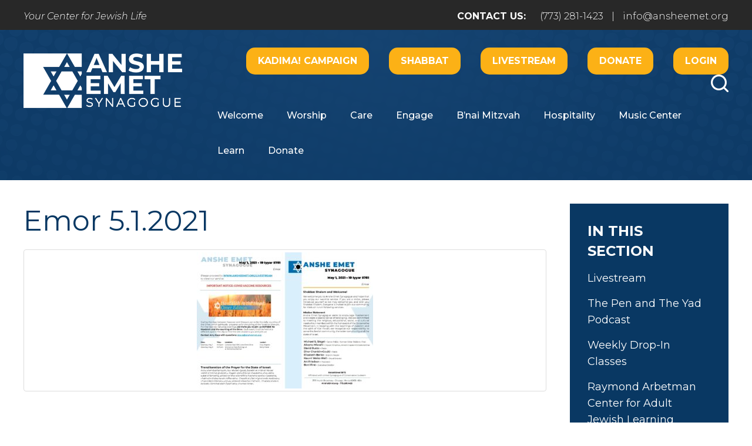

--- FILE ---
content_type: text/html; charset=UTF-8
request_url: https://www.ansheemet.org/learn/livestream/emor-5-1-2021/
body_size: 15606
content:
<!DOCTYPE html>
<!--[if IEMobile 7 ]> <html dir="ltr" lang="en" prefix="og: https://ogp.me/ns#"class="no-js iem7"> <![endif]-->
<!--[if lt IE 7 ]> <html dir="ltr" lang="en" prefix="og: https://ogp.me/ns#" class="no-js ie6"> <![endif]-->
<!--[if IE 7 ]>    <html dir="ltr" lang="en" prefix="og: https://ogp.me/ns#" class="no-js ie7"> <![endif]-->
<!--[if IE 8 ]>    <html dir="ltr" lang="en" prefix="og: https://ogp.me/ns#" class="no-js ie8"> <![endif]-->
<!--[if (gte IE 9)|(gt IEMobile 7)|!(IEMobile)|!(IE)]><!--><html dir="ltr" lang="en" prefix="og: https://ogp.me/ns#" class="no-js"><!--<![endif]-->

<head>

    <meta charset="utf-8">
    <title>Emor 5.1.2021 | Anshe Emet Synagogue</title>
    <meta name="viewport" content="width=device-width, initial-scale=1.0">
    <meta name="description" content="">
    <meta name="author" content="">

	<!-- Open graph tags -->
        <meta property="og:title" content="Emor 5.1.2021" />
	<meta property="og:description" content="" />
    <meta property="og:url" content="https://www.ansheemet.org/learn/livestream/emor-5-1-2021/" />
    <meta property="og:image:url" content="" />
    <meta property="og:image:type" content="image/jpeg" />
	<meta property="og:image:width" content="1500" />
	<meta property="og:image:height" content="788" />
    
	<!-- CSS -->
    <link type="text/css" href="https://www.ansheemet.org/wp-content/themes/ansheemet/css/bootstrap.css" rel="stylesheet">
    <link type="text/css" href="https://www.ansheemet.org/wp-content/themes/ansheemet/style.css" rel="stylesheet" media="screen">
    <link type="text/css" href="https://www.ansheemet.org/wp-content/themes/ansheemet/navigation.css" rel="stylesheet" media="screen">
	
		
    <!-- HTML5 shim, for IE6-8 support of HTML5 elements -->
    <!--[if lt IE 9]><script src="http://html5shim.googlecode.com/svn/trunk/html5.js"></script><![endif]-->

    <!-- Favicon and touch icons -->
    <link rel="apple-touch-icon-precomposed" sizes="144x144" href="https://www.ansheemet.org/wp-content/themes/ansheemet/icons/apple-touch-icon-144-precomposed.png">
    <link rel="apple-touch-icon-precomposed" sizes="114x114" href="https://www.ansheemet.org/wp-content/themes/ansheemet/icons/apple-touch-icon-114-precomposed.png">
	<link rel="apple-touch-icon-precomposed" sizes="72x72" href="https://www.ansheemet.org/wp-content/themes/ansheemet/icons/apple-touch-icon-72-precomposed.png">
	<link rel="apple-touch-icon-precomposed" href="https://www.ansheemet.org/wp-content/themes/ansheemet/icons/apple-touch-icon-57-precomposed.png">
	<link rel="shortcut icon" href="https://www.ansheemet.org/wp-content/themes/ansheemet/icons/favicon.png">
    
    <!-- Google Fonts -->
    <link href="https://fonts.googleapis.com/css?family=Montserrat:300,300i,400,400i,500,500i,600,600i,700,700i,800,800i|PT+Serif:400,400i,700,700i|Permanent+Marker&display=swap" rel="stylesheet">
    
	<!-- Global site tag (gtag.js) - Google Analytics -->
	<script async src="https://www.googletagmanager.com/gtag/js?id=UA-156462748-1"></script>
	<script>
	  window.dataLayer = window.dataLayer || [];
	  function gtag(){dataLayer.push(arguments);}
	  gtag('js', new Date());

	  gtag('config', 'UA-156462748-1');
	</script>
    
    <!-- Feeds -->
    <link rel="pingback" href="https://www.ansheemet.org/xmlrpc.php" />
    <link rel="alternate" type="application/rss+xml" title="Anshe Emet Synagogue" href="https://www.ansheemet.org/feed/" />
    <link rel="alternate" type="application/atom+xml" title="Anshe Emet Synagogue" href="https://www.ansheemet.org/feed/atom/" />

	<!-- Wordpress head functions -->    
        
		<!-- All in One SEO 4.9.2 - aioseo.com -->
	<meta name="robots" content="max-image-preview:large" />
	<link rel="canonical" href="https://www.ansheemet.org/learn/livestream/emor-5-1-2021/" />
	<meta name="generator" content="All in One SEO (AIOSEO) 4.9.2" />
		<meta property="og:locale" content="en_US" />
		<meta property="og:site_name" content="Anshe Emet Synagogue | Your Center for Jewish Life" />
		<meta property="og:type" content="article" />
		<meta property="og:title" content="Emor 5.1.2021 | Anshe Emet Synagogue" />
		<meta property="og:url" content="https://www.ansheemet.org/learn/livestream/emor-5-1-2021/" />
		<meta property="article:published_time" content="2021-04-30T16:21:23+00:00" />
		<meta property="article:modified_time" content="2021-04-30T16:21:23+00:00" />
		<meta name="twitter:card" content="summary" />
		<meta name="twitter:title" content="Emor 5.1.2021 | Anshe Emet Synagogue" />
		<script type="application/ld+json" class="aioseo-schema">
			{"@context":"https:\/\/schema.org","@graph":[{"@type":"BreadcrumbList","@id":"https:\/\/www.ansheemet.org\/learn\/livestream\/emor-5-1-2021\/#breadcrumblist","itemListElement":[{"@type":"ListItem","@id":"https:\/\/www.ansheemet.org#listItem","position":1,"name":"Home","item":"https:\/\/www.ansheemet.org","nextItem":{"@type":"ListItem","@id":"https:\/\/www.ansheemet.org\/learn\/livestream\/emor-5-1-2021\/#listItem","name":"Emor 5.1.2021"}},{"@type":"ListItem","@id":"https:\/\/www.ansheemet.org\/learn\/livestream\/emor-5-1-2021\/#listItem","position":2,"name":"Emor 5.1.2021","previousItem":{"@type":"ListItem","@id":"https:\/\/www.ansheemet.org#listItem","name":"Home"}}]},{"@type":"ItemPage","@id":"https:\/\/www.ansheemet.org\/learn\/livestream\/emor-5-1-2021\/#itempage","url":"https:\/\/www.ansheemet.org\/learn\/livestream\/emor-5-1-2021\/","name":"Emor 5.1.2021 | Anshe Emet Synagogue","inLanguage":"en","isPartOf":{"@id":"https:\/\/www.ansheemet.org\/#website"},"breadcrumb":{"@id":"https:\/\/www.ansheemet.org\/learn\/livestream\/emor-5-1-2021\/#breadcrumblist"},"author":{"@id":"https:\/\/www.ansheemet.org\/author\/bschmidt\/#author"},"creator":{"@id":"https:\/\/www.ansheemet.org\/author\/bschmidt\/#author"},"datePublished":"2021-04-30T11:21:23-05:00","dateModified":"2021-04-30T11:21:23-05:00"},{"@type":"Organization","@id":"https:\/\/www.ansheemet.org\/#organization","name":"Anshe Emet Synagogue","description":"Your Center for Jewish Life","url":"https:\/\/www.ansheemet.org\/","logo":{"@type":"ImageObject","url":"https:\/\/www.ansheemet.org\/wp-content\/uploads\/2023\/06\/AES-150TH-LOGO-FOR-WEB-1.png","@id":"https:\/\/www.ansheemet.org\/learn\/livestream\/emor-5-1-2021\/#organizationLogo","width":1442,"height":373},"image":{"@id":"https:\/\/www.ansheemet.org\/learn\/livestream\/emor-5-1-2021\/#organizationLogo"}},{"@type":"Person","@id":"https:\/\/www.ansheemet.org\/author\/bschmidt\/#author","url":"https:\/\/www.ansheemet.org\/author\/bschmidt\/","name":"Brian Schmidt","image":{"@type":"ImageObject","@id":"https:\/\/www.ansheemet.org\/learn\/livestream\/emor-5-1-2021\/#authorImage","url":"https:\/\/secure.gravatar.com\/avatar\/80592b5d9a2e5eee1307a9c38bf1e047c7ecc8fdc9adfa545dffef6da1262ad8?s=96&d=mm&r=g","width":96,"height":96,"caption":"Brian Schmidt"}},{"@type":"WebSite","@id":"https:\/\/www.ansheemet.org\/#website","url":"https:\/\/www.ansheemet.org\/","name":"Anshe Emet Synagogue","description":"Your Center for Jewish Life","inLanguage":"en","publisher":{"@id":"https:\/\/www.ansheemet.org\/#organization"}}]}
		</script>
		<!-- All in One SEO -->

<link rel="alternate" title="oEmbed (JSON)" type="application/json+oembed" href="https://www.ansheemet.org/wp-json/oembed/1.0/embed?url=https%3A%2F%2Fwww.ansheemet.org%2Flearn%2Flivestream%2Femor-5-1-2021%2F" />
<link rel="alternate" title="oEmbed (XML)" type="text/xml+oembed" href="https://www.ansheemet.org/wp-json/oembed/1.0/embed?url=https%3A%2F%2Fwww.ansheemet.org%2Flearn%2Flivestream%2Femor-5-1-2021%2F&#038;format=xml" />
<style id='wp-img-auto-sizes-contain-inline-css' type='text/css'>
img:is([sizes=auto i],[sizes^="auto," i]){contain-intrinsic-size:3000px 1500px}
/*# sourceURL=wp-img-auto-sizes-contain-inline-css */
</style>
<style id='wp-emoji-styles-inline-css' type='text/css'>

	img.wp-smiley, img.emoji {
		display: inline !important;
		border: none !important;
		box-shadow: none !important;
		height: 1em !important;
		width: 1em !important;
		margin: 0 0.07em !important;
		vertical-align: -0.1em !important;
		background: none !important;
		padding: 0 !important;
	}
/*# sourceURL=wp-emoji-styles-inline-css */
</style>
<link rel='stylesheet' id='wp-block-library-css' href='https://www.ansheemet.org/wp-includes/css/dist/block-library/style.min.css?ver=6.9' type='text/css' media='all' />
<style id='classic-theme-styles-inline-css' type='text/css'>
/*! This file is auto-generated */
.wp-block-button__link{color:#fff;background-color:#32373c;border-radius:9999px;box-shadow:none;text-decoration:none;padding:calc(.667em + 2px) calc(1.333em + 2px);font-size:1.125em}.wp-block-file__button{background:#32373c;color:#fff;text-decoration:none}
/*# sourceURL=/wp-includes/css/classic-themes.min.css */
</style>
<link rel='stylesheet' id='aioseo/css/src/vue/standalone/blocks/table-of-contents/global.scss-css' href='https://www.ansheemet.org/wp-content/plugins/all-in-one-seo-pack/dist/Lite/assets/css/table-of-contents/global.e90f6d47.css?ver=4.9.2' type='text/css' media='all' />
<style id='global-styles-inline-css' type='text/css'>
:root{--wp--preset--aspect-ratio--square: 1;--wp--preset--aspect-ratio--4-3: 4/3;--wp--preset--aspect-ratio--3-4: 3/4;--wp--preset--aspect-ratio--3-2: 3/2;--wp--preset--aspect-ratio--2-3: 2/3;--wp--preset--aspect-ratio--16-9: 16/9;--wp--preset--aspect-ratio--9-16: 9/16;--wp--preset--color--black: #000000;--wp--preset--color--cyan-bluish-gray: #abb8c3;--wp--preset--color--white: #ffffff;--wp--preset--color--pale-pink: #f78da7;--wp--preset--color--vivid-red: #cf2e2e;--wp--preset--color--luminous-vivid-orange: #ff6900;--wp--preset--color--luminous-vivid-amber: #fcb900;--wp--preset--color--light-green-cyan: #7bdcb5;--wp--preset--color--vivid-green-cyan: #00d084;--wp--preset--color--pale-cyan-blue: #8ed1fc;--wp--preset--color--vivid-cyan-blue: #0693e3;--wp--preset--color--vivid-purple: #9b51e0;--wp--preset--gradient--vivid-cyan-blue-to-vivid-purple: linear-gradient(135deg,rgb(6,147,227) 0%,rgb(155,81,224) 100%);--wp--preset--gradient--light-green-cyan-to-vivid-green-cyan: linear-gradient(135deg,rgb(122,220,180) 0%,rgb(0,208,130) 100%);--wp--preset--gradient--luminous-vivid-amber-to-luminous-vivid-orange: linear-gradient(135deg,rgb(252,185,0) 0%,rgb(255,105,0) 100%);--wp--preset--gradient--luminous-vivid-orange-to-vivid-red: linear-gradient(135deg,rgb(255,105,0) 0%,rgb(207,46,46) 100%);--wp--preset--gradient--very-light-gray-to-cyan-bluish-gray: linear-gradient(135deg,rgb(238,238,238) 0%,rgb(169,184,195) 100%);--wp--preset--gradient--cool-to-warm-spectrum: linear-gradient(135deg,rgb(74,234,220) 0%,rgb(151,120,209) 20%,rgb(207,42,186) 40%,rgb(238,44,130) 60%,rgb(251,105,98) 80%,rgb(254,248,76) 100%);--wp--preset--gradient--blush-light-purple: linear-gradient(135deg,rgb(255,206,236) 0%,rgb(152,150,240) 100%);--wp--preset--gradient--blush-bordeaux: linear-gradient(135deg,rgb(254,205,165) 0%,rgb(254,45,45) 50%,rgb(107,0,62) 100%);--wp--preset--gradient--luminous-dusk: linear-gradient(135deg,rgb(255,203,112) 0%,rgb(199,81,192) 50%,rgb(65,88,208) 100%);--wp--preset--gradient--pale-ocean: linear-gradient(135deg,rgb(255,245,203) 0%,rgb(182,227,212) 50%,rgb(51,167,181) 100%);--wp--preset--gradient--electric-grass: linear-gradient(135deg,rgb(202,248,128) 0%,rgb(113,206,126) 100%);--wp--preset--gradient--midnight: linear-gradient(135deg,rgb(2,3,129) 0%,rgb(40,116,252) 100%);--wp--preset--font-size--small: 13px;--wp--preset--font-size--medium: 20px;--wp--preset--font-size--large: 36px;--wp--preset--font-size--x-large: 42px;--wp--preset--spacing--20: 0.44rem;--wp--preset--spacing--30: 0.67rem;--wp--preset--spacing--40: 1rem;--wp--preset--spacing--50: 1.5rem;--wp--preset--spacing--60: 2.25rem;--wp--preset--spacing--70: 3.38rem;--wp--preset--spacing--80: 5.06rem;--wp--preset--shadow--natural: 6px 6px 9px rgba(0, 0, 0, 0.2);--wp--preset--shadow--deep: 12px 12px 50px rgba(0, 0, 0, 0.4);--wp--preset--shadow--sharp: 6px 6px 0px rgba(0, 0, 0, 0.2);--wp--preset--shadow--outlined: 6px 6px 0px -3px rgb(255, 255, 255), 6px 6px rgb(0, 0, 0);--wp--preset--shadow--crisp: 6px 6px 0px rgb(0, 0, 0);}:where(.is-layout-flex){gap: 0.5em;}:where(.is-layout-grid){gap: 0.5em;}body .is-layout-flex{display: flex;}.is-layout-flex{flex-wrap: wrap;align-items: center;}.is-layout-flex > :is(*, div){margin: 0;}body .is-layout-grid{display: grid;}.is-layout-grid > :is(*, div){margin: 0;}:where(.wp-block-columns.is-layout-flex){gap: 2em;}:where(.wp-block-columns.is-layout-grid){gap: 2em;}:where(.wp-block-post-template.is-layout-flex){gap: 1.25em;}:where(.wp-block-post-template.is-layout-grid){gap: 1.25em;}.has-black-color{color: var(--wp--preset--color--black) !important;}.has-cyan-bluish-gray-color{color: var(--wp--preset--color--cyan-bluish-gray) !important;}.has-white-color{color: var(--wp--preset--color--white) !important;}.has-pale-pink-color{color: var(--wp--preset--color--pale-pink) !important;}.has-vivid-red-color{color: var(--wp--preset--color--vivid-red) !important;}.has-luminous-vivid-orange-color{color: var(--wp--preset--color--luminous-vivid-orange) !important;}.has-luminous-vivid-amber-color{color: var(--wp--preset--color--luminous-vivid-amber) !important;}.has-light-green-cyan-color{color: var(--wp--preset--color--light-green-cyan) !important;}.has-vivid-green-cyan-color{color: var(--wp--preset--color--vivid-green-cyan) !important;}.has-pale-cyan-blue-color{color: var(--wp--preset--color--pale-cyan-blue) !important;}.has-vivid-cyan-blue-color{color: var(--wp--preset--color--vivid-cyan-blue) !important;}.has-vivid-purple-color{color: var(--wp--preset--color--vivid-purple) !important;}.has-black-background-color{background-color: var(--wp--preset--color--black) !important;}.has-cyan-bluish-gray-background-color{background-color: var(--wp--preset--color--cyan-bluish-gray) !important;}.has-white-background-color{background-color: var(--wp--preset--color--white) !important;}.has-pale-pink-background-color{background-color: var(--wp--preset--color--pale-pink) !important;}.has-vivid-red-background-color{background-color: var(--wp--preset--color--vivid-red) !important;}.has-luminous-vivid-orange-background-color{background-color: var(--wp--preset--color--luminous-vivid-orange) !important;}.has-luminous-vivid-amber-background-color{background-color: var(--wp--preset--color--luminous-vivid-amber) !important;}.has-light-green-cyan-background-color{background-color: var(--wp--preset--color--light-green-cyan) !important;}.has-vivid-green-cyan-background-color{background-color: var(--wp--preset--color--vivid-green-cyan) !important;}.has-pale-cyan-blue-background-color{background-color: var(--wp--preset--color--pale-cyan-blue) !important;}.has-vivid-cyan-blue-background-color{background-color: var(--wp--preset--color--vivid-cyan-blue) !important;}.has-vivid-purple-background-color{background-color: var(--wp--preset--color--vivid-purple) !important;}.has-black-border-color{border-color: var(--wp--preset--color--black) !important;}.has-cyan-bluish-gray-border-color{border-color: var(--wp--preset--color--cyan-bluish-gray) !important;}.has-white-border-color{border-color: var(--wp--preset--color--white) !important;}.has-pale-pink-border-color{border-color: var(--wp--preset--color--pale-pink) !important;}.has-vivid-red-border-color{border-color: var(--wp--preset--color--vivid-red) !important;}.has-luminous-vivid-orange-border-color{border-color: var(--wp--preset--color--luminous-vivid-orange) !important;}.has-luminous-vivid-amber-border-color{border-color: var(--wp--preset--color--luminous-vivid-amber) !important;}.has-light-green-cyan-border-color{border-color: var(--wp--preset--color--light-green-cyan) !important;}.has-vivid-green-cyan-border-color{border-color: var(--wp--preset--color--vivid-green-cyan) !important;}.has-pale-cyan-blue-border-color{border-color: var(--wp--preset--color--pale-cyan-blue) !important;}.has-vivid-cyan-blue-border-color{border-color: var(--wp--preset--color--vivid-cyan-blue) !important;}.has-vivid-purple-border-color{border-color: var(--wp--preset--color--vivid-purple) !important;}.has-vivid-cyan-blue-to-vivid-purple-gradient-background{background: var(--wp--preset--gradient--vivid-cyan-blue-to-vivid-purple) !important;}.has-light-green-cyan-to-vivid-green-cyan-gradient-background{background: var(--wp--preset--gradient--light-green-cyan-to-vivid-green-cyan) !important;}.has-luminous-vivid-amber-to-luminous-vivid-orange-gradient-background{background: var(--wp--preset--gradient--luminous-vivid-amber-to-luminous-vivid-orange) !important;}.has-luminous-vivid-orange-to-vivid-red-gradient-background{background: var(--wp--preset--gradient--luminous-vivid-orange-to-vivid-red) !important;}.has-very-light-gray-to-cyan-bluish-gray-gradient-background{background: var(--wp--preset--gradient--very-light-gray-to-cyan-bluish-gray) !important;}.has-cool-to-warm-spectrum-gradient-background{background: var(--wp--preset--gradient--cool-to-warm-spectrum) !important;}.has-blush-light-purple-gradient-background{background: var(--wp--preset--gradient--blush-light-purple) !important;}.has-blush-bordeaux-gradient-background{background: var(--wp--preset--gradient--blush-bordeaux) !important;}.has-luminous-dusk-gradient-background{background: var(--wp--preset--gradient--luminous-dusk) !important;}.has-pale-ocean-gradient-background{background: var(--wp--preset--gradient--pale-ocean) !important;}.has-electric-grass-gradient-background{background: var(--wp--preset--gradient--electric-grass) !important;}.has-midnight-gradient-background{background: var(--wp--preset--gradient--midnight) !important;}.has-small-font-size{font-size: var(--wp--preset--font-size--small) !important;}.has-medium-font-size{font-size: var(--wp--preset--font-size--medium) !important;}.has-large-font-size{font-size: var(--wp--preset--font-size--large) !important;}.has-x-large-font-size{font-size: var(--wp--preset--font-size--x-large) !important;}
:where(.wp-block-post-template.is-layout-flex){gap: 1.25em;}:where(.wp-block-post-template.is-layout-grid){gap: 1.25em;}
:where(.wp-block-term-template.is-layout-flex){gap: 1.25em;}:where(.wp-block-term-template.is-layout-grid){gap: 1.25em;}
:where(.wp-block-columns.is-layout-flex){gap: 2em;}:where(.wp-block-columns.is-layout-grid){gap: 2em;}
:root :where(.wp-block-pullquote){font-size: 1.5em;line-height: 1.6;}
/*# sourceURL=global-styles-inline-css */
</style>
<link rel='stylesheet' id='events-manager-css' href='https://www.ansheemet.org/wp-content/plugins/events-manager/includes/css/events-manager.min.css?ver=7.2.3.1' type='text/css' media='all' />
<style id='events-manager-inline-css' type='text/css'>
body .em { --font-family : inherit; --font-weight : inherit; --font-size : 1em; --line-height : inherit; }
/*# sourceURL=events-manager-inline-css */
</style>
<link rel='stylesheet' id='wp-members-css' href='https://www.ansheemet.org/wp-content/plugins/wp-members/assets/css/forms/generic-no-float.min.css?ver=3.5.4.5' type='text/css' media='all' />
<link rel='stylesheet' id='dflip-style-css' href='https://www.ansheemet.org/wp-content/plugins/3d-flipbook-dflip-lite/assets/css/dflip.min.css?ver=2.4.20' type='text/css' media='all' />
<link rel='stylesheet' id='forget-about-shortcode-buttons-css' href='https://www.ansheemet.org/wp-content/plugins/forget-about-shortcode-buttons/public/css/button-styles.css?ver=2.1.3' type='text/css' media='all' />
<link rel='stylesheet' id='elementor-frontend-css' href='https://www.ansheemet.org/wp-content/plugins/elementor/assets/css/frontend.min.css?ver=3.34.0' type='text/css' media='all' />
<link rel='stylesheet' id='eael-general-css' href='https://www.ansheemet.org/wp-content/plugins/essential-addons-for-elementor-lite/assets/front-end/css/view/general.min.css?ver=6.5.4' type='text/css' media='all' />
<script type="text/javascript" src="https://www.ansheemet.org/wp-includes/js/jquery/jquery.min.js?ver=3.7.1" id="jquery-core-js"></script>
<script type="text/javascript" src="https://www.ansheemet.org/wp-includes/js/jquery/jquery-migrate.min.js?ver=3.4.1" id="jquery-migrate-js"></script>
<script type="text/javascript" src="https://www.ansheemet.org/wp-includes/js/jquery/ui/core.min.js?ver=1.13.3" id="jquery-ui-core-js"></script>
<script type="text/javascript" src="https://www.ansheemet.org/wp-includes/js/jquery/ui/mouse.min.js?ver=1.13.3" id="jquery-ui-mouse-js"></script>
<script type="text/javascript" src="https://www.ansheemet.org/wp-includes/js/jquery/ui/sortable.min.js?ver=1.13.3" id="jquery-ui-sortable-js"></script>
<script type="text/javascript" src="https://www.ansheemet.org/wp-includes/js/jquery/ui/datepicker.min.js?ver=1.13.3" id="jquery-ui-datepicker-js"></script>
<script type="text/javascript" id="jquery-ui-datepicker-js-after">
/* <![CDATA[ */
jQuery(function(jQuery){jQuery.datepicker.setDefaults({"closeText":"Close","currentText":"Today","monthNames":["January","February","March","April","May","June","July","August","September","October","November","December"],"monthNamesShort":["Jan","Feb","Mar","Apr","May","Jun","Jul","Aug","Sep","Oct","Nov","Dec"],"nextText":"Next","prevText":"Previous","dayNames":["Sunday","Monday","Tuesday","Wednesday","Thursday","Friday","Saturday"],"dayNamesShort":["Sun","Mon","Tue","Wed","Thu","Fri","Sat"],"dayNamesMin":["S","M","T","W","T","F","S"],"dateFormat":"MM d, yy","firstDay":0,"isRTL":false});});
//# sourceURL=jquery-ui-datepicker-js-after
/* ]]> */
</script>
<script type="text/javascript" src="https://www.ansheemet.org/wp-includes/js/jquery/ui/resizable.min.js?ver=1.13.3" id="jquery-ui-resizable-js"></script>
<script type="text/javascript" src="https://www.ansheemet.org/wp-includes/js/jquery/ui/draggable.min.js?ver=1.13.3" id="jquery-ui-draggable-js"></script>
<script type="text/javascript" src="https://www.ansheemet.org/wp-includes/js/jquery/ui/controlgroup.min.js?ver=1.13.3" id="jquery-ui-controlgroup-js"></script>
<script type="text/javascript" src="https://www.ansheemet.org/wp-includes/js/jquery/ui/checkboxradio.min.js?ver=1.13.3" id="jquery-ui-checkboxradio-js"></script>
<script type="text/javascript" src="https://www.ansheemet.org/wp-includes/js/jquery/ui/button.min.js?ver=1.13.3" id="jquery-ui-button-js"></script>
<script type="text/javascript" src="https://www.ansheemet.org/wp-includes/js/jquery/ui/dialog.min.js?ver=1.13.3" id="jquery-ui-dialog-js"></script>
<script type="text/javascript" id="events-manager-js-extra">
/* <![CDATA[ */
var EM = {"ajaxurl":"https://www.ansheemet.org/wp-admin/admin-ajax.php","locationajaxurl":"https://www.ansheemet.org/wp-admin/admin-ajax.php?action=locations_search","firstDay":"0","locale":"en","dateFormat":"yy-mm-dd","ui_css":"https://www.ansheemet.org/wp-content/plugins/events-manager/includes/css/jquery-ui/build.min.css","show24hours":"0","is_ssl":"1","autocomplete_limit":"10","calendar":{"breakpoints":{"small":560,"medium":908,"large":false},"month_format":"M Y"},"phone":"","datepicker":{"format":"m/d/Y"},"search":{"breakpoints":{"small":650,"medium":850,"full":false}},"url":"https://www.ansheemet.org/wp-content/plugins/events-manager","assets":{"input.em-uploader":{"js":{"em-uploader":{"url":"https://www.ansheemet.org/wp-content/plugins/events-manager/includes/js/em-uploader.js?v=7.2.3.1","event":"em_uploader_ready"}}},".em-event-editor":{"js":{"event-editor":{"url":"https://www.ansheemet.org/wp-content/plugins/events-manager/includes/js/events-manager-event-editor.js?v=7.2.3.1","event":"em_event_editor_ready"}},"css":{"event-editor":"https://www.ansheemet.org/wp-content/plugins/events-manager/includes/css/events-manager-event-editor.min.css?v=7.2.3.1"}},".em-recurrence-sets, .em-timezone":{"js":{"luxon":{"url":"luxon/luxon.js?v=7.2.3.1","event":"em_luxon_ready"}}},".em-booking-form, #em-booking-form, .em-booking-recurring, .em-event-booking-form":{"js":{"em-bookings":{"url":"https://www.ansheemet.org/wp-content/plugins/events-manager/includes/js/bookingsform.js?v=7.2.3.1","event":"em_booking_form_js_loaded"}}},"#em-opt-archetypes":{"js":{"archetypes":"https://www.ansheemet.org/wp-content/plugins/events-manager/includes/js/admin-archetype-editor.js?v=7.2.3.1","archetypes_ms":"https://www.ansheemet.org/wp-content/plugins/events-manager/includes/js/admin-archetypes.js?v=7.2.3.1","qs":"qs/qs.js?v=7.2.3.1"}}},"cached":"1","bookingInProgress":"Please wait while the booking is being submitted.","tickets_save":"Save Ticket","bookingajaxurl":"https://www.ansheemet.org/wp-admin/admin-ajax.php","bookings_export_save":"Export Bookings","bookings_settings_save":"Save Settings","booking_delete":"Are you sure you want to delete?","booking_offset":"30","bookings":{"submit_button":{"text":{"default":"Send your booking","free":"Send your booking","payment":"Send your booking","processing":"Processing ..."}},"update_listener":""},"bb_full":"Sold Out","bb_book":"Book Now","bb_booking":"Booking...","bb_booked":"Booking Submitted","bb_error":"Booking Error. Try again?","bb_cancel":"Cancel","bb_canceling":"Canceling...","bb_cancelled":"Cancelled","bb_cancel_error":"Cancellation Error. Try again?","txt_search":"Search","txt_searching":"Searching...","txt_loading":"Loading...","event_detach_warning":"Are you sure you want to detach this event? By doing so, this event will be independent of the recurring set of events.","delete_recurrence_warning":"Are you sure you want to delete all recurrences of this event? All events will be moved to trash.","disable_bookings_warning":"Are you sure you want to disable bookings? If you do this and save, you will lose all previous bookings. If you wish to prevent further bookings, reduce the number of spaces available to the amount of bookings you currently have","booking_warning_cancel":"Are you sure you want to cancel your booking?"};
//# sourceURL=events-manager-js-extra
/* ]]> */
</script>
<script type="text/javascript" src="https://www.ansheemet.org/wp-content/plugins/events-manager/includes/js/events-manager.js?ver=7.2.3.1" id="events-manager-js"></script>
<link rel="https://api.w.org/" href="https://www.ansheemet.org/wp-json/" /><link rel="alternate" title="JSON" type="application/json" href="https://www.ansheemet.org/wp-json/wp/v2/media/12149" /><link rel="EditURI" type="application/rsd+xml" title="RSD" href="https://www.ansheemet.org/xmlrpc.php?rsd" />
<meta name="generator" content="WordPress 6.9" />
<link rel='shortlink' href='https://www.ansheemet.org/?p=12149' />
<meta name="generator" content="Elementor 3.34.0; features: additional_custom_breakpoints; settings: css_print_method-external, google_font-enabled, font_display-swap">
			<style>
				.e-con.e-parent:nth-of-type(n+4):not(.e-lazyloaded):not(.e-no-lazyload),
				.e-con.e-parent:nth-of-type(n+4):not(.e-lazyloaded):not(.e-no-lazyload) * {
					background-image: none !important;
				}
				@media screen and (max-height: 1024px) {
					.e-con.e-parent:nth-of-type(n+3):not(.e-lazyloaded):not(.e-no-lazyload),
					.e-con.e-parent:nth-of-type(n+3):not(.e-lazyloaded):not(.e-no-lazyload) * {
						background-image: none !important;
					}
				}
				@media screen and (max-height: 640px) {
					.e-con.e-parent:nth-of-type(n+2):not(.e-lazyloaded):not(.e-no-lazyload),
					.e-con.e-parent:nth-of-type(n+2):not(.e-lazyloaded):not(.e-no-lazyload) * {
						background-image: none !important;
					}
				}
			</style>
			<meta name="generator" content="Powered by Slider Revolution 6.6.14 - responsive, Mobile-Friendly Slider Plugin for WordPress with comfortable drag and drop interface." />
<script>function setREVStartSize(e){
			//window.requestAnimationFrame(function() {
				window.RSIW = window.RSIW===undefined ? window.innerWidth : window.RSIW;
				window.RSIH = window.RSIH===undefined ? window.innerHeight : window.RSIH;
				try {
					var pw = document.getElementById(e.c).parentNode.offsetWidth,
						newh;
					pw = pw===0 || isNaN(pw) || (e.l=="fullwidth" || e.layout=="fullwidth") ? window.RSIW : pw;
					e.tabw = e.tabw===undefined ? 0 : parseInt(e.tabw);
					e.thumbw = e.thumbw===undefined ? 0 : parseInt(e.thumbw);
					e.tabh = e.tabh===undefined ? 0 : parseInt(e.tabh);
					e.thumbh = e.thumbh===undefined ? 0 : parseInt(e.thumbh);
					e.tabhide = e.tabhide===undefined ? 0 : parseInt(e.tabhide);
					e.thumbhide = e.thumbhide===undefined ? 0 : parseInt(e.thumbhide);
					e.mh = e.mh===undefined || e.mh=="" || e.mh==="auto" ? 0 : parseInt(e.mh,0);
					if(e.layout==="fullscreen" || e.l==="fullscreen")
						newh = Math.max(e.mh,window.RSIH);
					else{
						e.gw = Array.isArray(e.gw) ? e.gw : [e.gw];
						for (var i in e.rl) if (e.gw[i]===undefined || e.gw[i]===0) e.gw[i] = e.gw[i-1];
						e.gh = e.el===undefined || e.el==="" || (Array.isArray(e.el) && e.el.length==0)? e.gh : e.el;
						e.gh = Array.isArray(e.gh) ? e.gh : [e.gh];
						for (var i in e.rl) if (e.gh[i]===undefined || e.gh[i]===0) e.gh[i] = e.gh[i-1];
											
						var nl = new Array(e.rl.length),
							ix = 0,
							sl;
						e.tabw = e.tabhide>=pw ? 0 : e.tabw;
						e.thumbw = e.thumbhide>=pw ? 0 : e.thumbw;
						e.tabh = e.tabhide>=pw ? 0 : e.tabh;
						e.thumbh = e.thumbhide>=pw ? 0 : e.thumbh;
						for (var i in e.rl) nl[i] = e.rl[i]<window.RSIW ? 0 : e.rl[i];
						sl = nl[0];
						for (var i in nl) if (sl>nl[i] && nl[i]>0) { sl = nl[i]; ix=i;}
						var m = pw>(e.gw[ix]+e.tabw+e.thumbw) ? 1 : (pw-(e.tabw+e.thumbw)) / (e.gw[ix]);
						newh =  (e.gh[ix] * m) + (e.tabh + e.thumbh);
					}
					var el = document.getElementById(e.c);
					if (el!==null && el) el.style.height = newh+"px";
					el = document.getElementById(e.c+"_wrapper");
					if (el!==null && el) {
						el.style.height = newh+"px";
						el.style.display = "block";
					}
				} catch(e){
					console.log("Failure at Presize of Slider:" + e)
				}
			//});
		  };</script>

</head>

<body>

	<!-- Weather alerts -->
			
	<!-- Top bar -->
	<div class="wrap top-bar hidden-xs">
		<div class="container">
			<div class="row">
				<div class="col-lg-6 col-md-6 col-sm-6">
					<p><em>Your Center for Jewish Life</em></p>
				</div>
				<div class="col-lg-6 col-md-6 col-sm-6 right">
					<p><strong>CONTACT US:</strong> <span></span> (773) 281-1423 <span>|</span> <a href="mailto:info@ansheemet.org">info@ansheemet.org</a></p>
				</div>
			</div>
		</div>
	</div>
	
	<!-- Header -->
    <header class="wrap header main-nav" id="stickyribbon">
    	<div class="container">
        	<div class="row">
				<div class="col-lg-3 col-lg-offset-0 col-md-3 col-md-offset-0 hidden-sm hidden-xs header-logo">
					<a href="https://www.ansheemet.org" title="Return to the homepage"><img class="img-responsive" alt="Anshe Emet Synagogue" src="https://www.ansheemet.org/wp-content/themes/ansheemet/images/logo.png" /></a>
				</div>
				<div class="col-lg-9 col-md-9 col-sm-12 col-xs-12">
					<div class="row no-padding-both header-top right">
						<div class="col-lg-12 col-md-12 hidden-sm hidden-xs">
							<ul>
							<li id="menu-item-35056" class="menu-item menu-item-type-post_type menu-item-object-page menu-item-35056"><a href="https://www.ansheemet.org/give/kadimacampaign/">Kadima! Campaign</a></li>
<li id="menu-item-17082" class="menu-item menu-item-type-post_type menu-item-object-page menu-item-17082"><a href="https://www.ansheemet.org/pray/thisshabbat/">Shabbat</a></li>
<li id="menu-item-14258" class="menu-item menu-item-type-post_type menu-item-object-page menu-item-14258"><a href="https://www.ansheemet.org/learn/livestream/">Livestream</a></li>
<li id="menu-item-33314" class="menu-item menu-item-type-post_type menu-item-object-page menu-item-33314"><a href="https://www.ansheemet.org/give/donate/">Donate</a></li>
<li id="menu-item-17498" class="ppr-new-window menu-item menu-item-type-post_type menu-item-object-page menu-item-17498"><a target="_blank" href="https://www.ansheemet.org/member-login/">Login</a></li>
							<li class="search"><a href="#" data-toggle="modal" data-target="#myModal"><img src="https://www.ansheemet.org/wp-content/themes/ansheemet/images/search-btn.png" alt="Search the website" /></a></li>
							</ul>

							<div class="modal fade center" id="myModal" tabindex="-1" role="dialog" aria-labelledby="myModalLabel">
							  <div class="modal-dialog" role="document">
								<div class="modal-content">
								  <div class="modal-body">
										<form role="search" method="get" class="search-form" action="https://www.ansheemet.org/">
										<input type="search" value="Search this website" onBlur="if(this.value=='') this.value='Search this website';" onFocus="if(this.value=='Search this website') this.value='';" name="s" />
										<button type="submit" class="search-submit">Go</button>
										</form>
									<button type="button" class="btn btn-default" data-dismiss="modal">Close</button>
								  </div>
								</div>
							  </div>
							</div>
						</div>
					</div>
					<div class="row no-padding-both">
						<div class="col-lg-12 col-md-12 col-sm-12 col-xs-12 navbar navbar-default">
							<div class="navbar-header">
								<button type="button" class="navbar-toggle collapsed" data-toggle="collapse" data-target="#navbar-collapse-1" aria-expanded="false">
									<span class="sr-only">Toggle navigation</span>
									<span class="icon-bar"></span>
									<span class="icon-bar"></span>
									<span class="icon-bar"></span>
								</button>
								<a class="navbar-brand" href="https://www.ansheemet.org"><img alt="Anshe Emet Synagogue" src="https://www.ansheemet.org/wp-content/themes/ansheemet/images/logo.png" /></a>
							</div>

							<div id="navbar-collapse-1" class="collapse navbar-collapse"><ul id="main-menu" class="nav navbar-nav"><li id="menu-item-117" class="menu-item menu-item-type-post_type menu-item-object-page menu-item-has-children menu-item-117 dropdown"><a title="Welcome" href="https://www.ansheemet.org/welcome/" data-toggle="dropdown" class="dropdown-toggle">Welcome <span class="hidden-lg hidden-md visible-sm visible-xs caret"></span></a>
<ul role="menu" class=" dropdown-menu">
	<li id="menu-item-13351" class="menu-item menu-item-type-post_type menu-item-object-page menu-item-13351"><a title="Board" href="https://www.ansheemet.org/welcome/board/">Board</a></li>
	<li id="menu-item-118" class="menu-item menu-item-type-post_type menu-item-object-page menu-item-118"><a title="Clergy" href="https://www.ansheemet.org/welcome/clergy/">Clergy</a></li>
	<li id="menu-item-123" class="menu-item menu-item-type-post_type menu-item-object-page menu-item-123"><a title="Directions &#038; Parking" href="https://www.ansheemet.org/welcome/parking/">Directions &#038; Parking</a></li>
	<li id="menu-item-12699" class="menu-item menu-item-type-post_type menu-item-object-page menu-item-12699"><a title="History" href="https://www.ansheemet.org/welcome/history/">History</a></li>
	<li id="menu-item-122" class="menu-item menu-item-type-post_type menu-item-object-page menu-item-122"><a title="Newsletter" href="https://www.ansheemet.org/welcome/newsletter/">Newsletter</a></li>
	<li id="menu-item-119" class="menu-item menu-item-type-post_type menu-item-object-page menu-item-119"><a title="Staff" href="https://www.ansheemet.org/welcome/staff/">Staff</a></li>
</ul>
</li>
<li id="menu-item-124" class="menu-item menu-item-type-post_type menu-item-object-page menu-item-has-children menu-item-124 dropdown"><a title="Worship" href="https://www.ansheemet.org/pray/" data-toggle="dropdown" class="dropdown-toggle">Worship <span class="hidden-lg hidden-md visible-sm visible-xs caret"></span></a>
<ul role="menu" class=" dropdown-menu">
	<li id="menu-item-125" class="menu-item menu-item-type-post_type menu-item-object-page menu-item-125"><a title="Morning Minyan" href="https://www.ansheemet.org/pray/morning-minyan/">Morning Minyan</a></li>
	<li id="menu-item-1593" class="menu-item menu-item-type-post_type menu-item-object-page menu-item-1593"><a title="This Shabbat" href="https://www.ansheemet.org/pray/thisshabbat/">This Shabbat</a></li>
	<li id="menu-item-24282" class="menu-item menu-item-type-post_type menu-item-object-page menu-item-24282"><a title="Shabbat Services" href="https://www.ansheemet.org/pray/shabbat-services/">Shabbat Services</a></li>
</ul>
</li>
<li id="menu-item-143" class="menu-item menu-item-type-post_type menu-item-object-page menu-item-has-children menu-item-143 dropdown"><a title="Care" href="https://www.ansheemet.org/care/" data-toggle="dropdown" class="dropdown-toggle">Care <span class="hidden-lg hidden-md visible-sm visible-xs caret"></span></a>
<ul role="menu" class=" dropdown-menu">
	<li id="menu-item-33331" class="menu-item menu-item-type-post_type menu-item-object-page menu-item-33331"><a title="Caring Committees" href="https://www.ansheemet.org/care/caring-committees/">Caring Committees</a></li>
	<li id="menu-item-523" class="menu-item menu-item-type-post_type menu-item-object-page menu-item-523"><a title="Illness &#038; Healing" href="https://www.ansheemet.org/care/ilnness-healing/">Illness &#038; Healing</a></li>
	<li id="menu-item-521" class="menu-item menu-item-type-post_type menu-item-object-page menu-item-521"><a title="Death &#038; Mourning" href="https://www.ansheemet.org/care/death-mourning/">Death &#038; Mourning</a></li>
	<li id="menu-item-7180" class="menu-item menu-item-type-post_type menu-item-object-page menu-item-7180"><a title="Confidential Financial Assistance" href="https://www.ansheemet.org/care/financialassistance/">Confidential Financial Assistance</a></li>
</ul>
</li>
<li id="menu-item-131" class="menu-item menu-item-type-post_type menu-item-object-page menu-item-has-children menu-item-131 dropdown"><a title="Engage" href="https://www.ansheemet.org/engage/" data-toggle="dropdown" class="dropdown-toggle">Engage <span class="hidden-lg hidden-md visible-sm visible-xs caret"></span></a>
<ul role="menu" class=" dropdown-menu">
	<li id="menu-item-32407" class="menu-item menu-item-type-post_type menu-item-object-page menu-item-32407"><a title="Anshe Eats" href="https://www.ansheemet.org/engage/anshe-eats/">Anshe Eats</a></li>
	<li id="menu-item-12743" class="menu-item menu-item-type-post_type menu-item-object-page menu-item-12743"><a title="Become a Member" href="https://www.ansheemet.org/engage/become-a-member/">Become a Member</a></li>
	<li id="menu-item-510" class="menu-item menu-item-type-post_type menu-item-object-page menu-item-510"><a title="Events" href="https://www.ansheemet.org/engage/events/">Events</a></li>
	<li id="menu-item-134" class="menu-item menu-item-type-post_type menu-item-object-page menu-item-134"><a title="Families" href="https://www.ansheemet.org/engage/familyprograms/">Families</a></li>
	<li id="menu-item-12846" class="menu-item menu-item-type-post_type menu-item-object-page menu-item-12846"><a title="Inclusion (Kehilla Kedosha)" href="https://www.ansheemet.org/engage/inclusion/">Inclusion (Kehilla Kedosha)</a></li>
	<li id="menu-item-12705" class="menu-item menu-item-type-post_type menu-item-object-page menu-item-12705"><a title="Men’s Club" href="https://www.ansheemet.org/engage/mensclub/">Men’s Club</a></li>
	<li id="menu-item-35492" class="menu-item menu-item-type-post_type menu-item-object-page menu-item-35492"><a title="Senior Rabbi Search Committee" href="https://www.ansheemet.org/engage/search-committee/">Senior Rabbi Search Committee</a></li>
	<li id="menu-item-12707" class="menu-item menu-item-type-post_type menu-item-object-page menu-item-12707"><a title="Sisterhood" href="https://www.ansheemet.org/engage/sisterhood/">Sisterhood</a></li>
	<li id="menu-item-12706" class="menu-item menu-item-type-post_type menu-item-object-page menu-item-12706"><a title="Social Justice (Na’aseh)" href="https://www.ansheemet.org/engage/socialjustice/">Social Justice (Na’aseh)</a></li>
	<li id="menu-item-12709" class="menu-item menu-item-type-post_type menu-item-object-page menu-item-12709"><a title="Something for Us (50+)" href="https://www.ansheemet.org/somethingforus/">Something for Us (50+)</a></li>
	<li id="menu-item-16828" class="menu-item menu-item-type-post_type menu-item-object-page menu-item-16828"><a title="Teens" href="https://www.ansheemet.org/engage/teens/">Teens</a></li>
	<li id="menu-item-133" class="menu-item menu-item-type-post_type menu-item-object-page menu-item-133"><a title="Youth" href="https://www.ansheemet.org/engage/youth/">Youth</a></li>
	<li id="menu-item-511" class="menu-item menu-item-type-post_type menu-item-object-page menu-item-511"><a title="Young Adult Division" href="https://www.ansheemet.org/engage/yad/">Young Adult Division</a></li>
</ul>
</li>
<li id="menu-item-142" class="menu-item menu-item-type-post_type menu-item-object-page menu-item-has-children menu-item-142 dropdown"><a title="B’nai Mitzvah" href="https://www.ansheemet.org/bnaimitzvah/" data-toggle="dropdown" class="dropdown-toggle">B’nai Mitzvah <span class="hidden-lg hidden-md visible-sm visible-xs caret"></span></a>
<ul role="menu" class=" dropdown-menu">
	<li id="menu-item-31705" class="menu-item menu-item-type-post_type menu-item-object-page menu-item-31705"><a title="Journey to Mitzvot (J2M)" href="https://www.ansheemet.org/bnaimitzvah/j2m/">Journey to Mitzvot (J2M)</a></li>
	<li id="menu-item-31704" class="menu-item menu-item-type-post_type menu-item-object-page menu-item-31704"><a title="B’nai Mitzvah Fees" href="https://www.ansheemet.org/bnaimitzvah/bnai-mitzvah-fees/">B’nai Mitzvah Fees</a></li>
	<li id="menu-item-31703" class="menu-item menu-item-type-post_type menu-item-object-page menu-item-31703"><a title="B’nai Mitzvah Projects" href="https://www.ansheemet.org/bnaimitzvah/bnai-mitzvah-projects/">B’nai Mitzvah Projects</a></li>
	<li id="menu-item-31788" class="menu-item menu-item-type-post_type menu-item-object-page menu-item-31788"><a title="B’nai Mitzvah Events" href="https://www.ansheemet.org/bnaimitzvah/bnai-mitzvah-events/">B’nai Mitzvah Events</a></li>
	<li id="menu-item-31702" class="menu-item menu-item-type-post_type menu-item-object-page menu-item-31702"><a title="B’nai Mitzvah Handbook" href="https://www.ansheemet.org/bnaimitzvah/bnai-mitzvah-handbook/">B’nai Mitzvah Handbook</a></li>
	<li id="menu-item-31701" class="menu-item menu-item-type-post_type menu-item-object-page menu-item-31701"><a title="B’nai Mitzvah Timeline" href="https://www.ansheemet.org/bnaimitzvah/bnai-mitzvah-timeline/">B’nai Mitzvah Timeline</a></li>
	<li id="menu-item-31706" class="menu-item menu-item-type-post_type menu-item-object-page menu-item-31706"><a title="The Gesher Program in Memory of Linda J. Karno, z”l" href="https://www.ansheemet.org/bnaimitzvah/gesher/">The Gesher Program in Memory of Linda J. Karno, z”l</a></li>
</ul>
</li>
<li id="menu-item-19532" class="menu-item menu-item-type-post_type menu-item-object-page menu-item-has-children menu-item-19532 dropdown"><a title="Hospitality" href="https://www.ansheemet.org/catering/" data-toggle="dropdown" class="dropdown-toggle">Hospitality <span class="hidden-lg hidden-md visible-sm visible-xs caret"></span></a>
<ul role="menu" class=" dropdown-menu">
	<li id="menu-item-19376" class="menu-item menu-item-type-post_type menu-item-object-page menu-item-19376"><a title="AES Catering" href="https://www.ansheemet.org/catering/">AES Catering</a></li>
	<li id="menu-item-139" class="menu-item menu-item-type-post_type menu-item-object-page menu-item-139"><a title="Auf Ruf &#038; Weddings" href="https://www.ansheemet.org/celebrate__trashed/auf-ruf-weddings/">Auf Ruf &#038; Weddings</a></li>
	<li id="menu-item-12701" class="menu-item menu-item-type-post_type menu-item-object-page menu-item-12701"><a title="Bris and Baby Naming" href="https://www.ansheemet.org/celebrate__trashed/bris-and-baby-naming/">Bris and Baby Naming</a></li>
</ul>
</li>
<li id="menu-item-16643" class="menu-item menu-item-type-post_type menu-item-object-page menu-item-has-children menu-item-16643 dropdown"><a title="Music Center" href="https://www.ansheemet.org/aes-music-team/" data-toggle="dropdown" class="dropdown-toggle">Music Center <span class="hidden-lg hidden-md visible-sm visible-xs caret"></span></a>
<ul role="menu" class=" dropdown-menu">
	<li id="menu-item-24311" class="menu-item menu-item-type-post_type menu-item-object-page menu-item-24311"><a title="AES Music Center" href="https://www.ansheemet.org/aes-music-team/">AES Music Center</a></li>
	<li id="menu-item-24357" class="menu-item menu-item-type-post_type menu-item-object-page menu-item-24357"><a title="23rd Annual Dr. Arnold H. Kaplan Concert" href="https://www.ansheemet.org/?page_id=22411">23rd Annual Dr. Arnold H. Kaplan Concert</a></li>
	<li id="menu-item-27218" class="menu-item menu-item-type-post_type menu-item-object-page menu-item-27218"><a title="A Secret Chord: Songs of Solidarity, Recorded Live in Tel Aviv, 2024" href="https://www.ansheemet.org/aes-music-team/a-secret-chord/">A Secret Chord: Songs of Solidarity, Recorded Live in Tel Aviv, 2024</a></li>
	<li id="menu-item-16670" class="menu-item menu-item-type-post_type menu-item-object-page menu-item-16670"><a title="Anshe Emet YouTube Music Videos" href="https://www.ansheemet.org/aes-music-team/aes-youtube/">Anshe Emet YouTube Music Videos</a></li>
	<li id="menu-item-16669" class="menu-item menu-item-type-post_type menu-item-object-page menu-item-16669"><a title="Concerts" href="https://www.ansheemet.org/aes-music-team/concerts/">Concerts</a></li>
	<li id="menu-item-21433" class="menu-item menu-item-type-post_type menu-item-object-page menu-item-21433"><a title="Welcome Home: The Sounds of Anshe Emet" href="https://www.ansheemet.org/aes-music-team/welcome-home/">Welcome Home: The Sounds of Anshe Emet</a></li>
	<li id="menu-item-16667" class="menu-item menu-item-type-post_type menu-item-object-page menu-item-16667"><a title="Youth Choir &#038; Anshe Emet Ensembles" href="https://www.ansheemet.org/aes-music-team/youth-choir-ensembles/">Youth Choir &#038; Anshe Emet Ensembles</a></li>
	<li id="menu-item-12800" class="menu-item menu-item-type-post_type menu-item-object-page menu-item-12800"><a title="Prayers, Blessings, and Tropes" href="https://www.ansheemet.org/aes-music-team/audiofiles/">Prayers, Blessings, and Tropes</a></li>
</ul>
</li>
<li id="menu-item-144" class="menu-item menu-item-type-post_type menu-item-object-page menu-item-has-children menu-item-144 dropdown"><a title="Learn" href="https://www.ansheemet.org/learn/" data-toggle="dropdown" class="dropdown-toggle">Learn <span class="hidden-lg hidden-md visible-sm visible-xs caret"></span></a>
<ul role="menu" class=" dropdown-menu">
	<li id="menu-item-145" class="menu-item menu-item-type-post_type menu-item-object-page menu-item-145"><a title="Adult Jewish Learning" href="https://www.ansheemet.org/learn/adulted/">Adult Jewish Learning</a></li>
	<li id="menu-item-146" class="menu-item menu-item-type-post_type menu-item-object-page menu-item-146"><a title="Religious School" href="https://www.ansheemet.org/learn/religiousschool/">Religious School</a></li>
	<li id="menu-item-12731" class="menu-item menu-item-type-post_type menu-item-object-page menu-item-12731"><a title="Jews by Choice" href="https://www.ansheemet.org/learn/jbc/">Jews by Choice</a></li>
	<li id="menu-item-12799" class="menu-item menu-item-type-post_type menu-item-object-page menu-item-12799"><a title="The Pen and The Yad Podcast" href="https://www.ansheemet.org/learn/podcasts/">The Pen and The Yad Podcast</a></li>
	<li id="menu-item-17413" class="menu-item menu-item-type-post_type menu-item-object-page menu-item-17413"><a title="Sermons" href="https://www.ansheemet.org/learn/sermons/">Sermons</a></li>
</ul>
</li>
<li id="menu-item-33308" class="menu-item menu-item-type-post_type menu-item-object-page menu-item-has-children menu-item-33308 dropdown"><a title="Donate" href="https://www.ansheemet.org/give/donate/" data-toggle="dropdown" class="dropdown-toggle">Donate <span class="hidden-lg hidden-md visible-sm visible-xs caret"></span></a>
<ul role="menu" class=" dropdown-menu">
	<li id="menu-item-33434" class="menu-item menu-item-type-post_type menu-item-object-page menu-item-33434"><a title="Kadima! Capital Campaign" href="https://www.ansheemet.org/give/kadimacampaign/">Kadima! Capital Campaign</a></li>
	<li id="menu-item-33307" class="menu-item menu-item-type-post_type menu-item-object-page menu-item-33307"><a title="Donate" href="https://www.ansheemet.org/give/donate/">Donate</a></li>
	<li id="menu-item-1886" class="menu-item menu-item-type-post_type menu-item-object-page menu-item-1886"><a title="Sustaining Fund" href="https://www.ansheemet.org/give/sustainingfund/">Sustaining Fund</a></li>
	<li id="menu-item-153" class="menu-item menu-item-type-post_type menu-item-object-page menu-item-153"><a title="Planned Giving" href="https://www.ansheemet.org/give/planned-giving/">Planned Giving</a></li>
	<li id="menu-item-16251" class="menu-item menu-item-type-post_type menu-item-object-page menu-item-16251"><a title="Sponsorship Opportunities" href="https://www.ansheemet.org/give/sponsorships/">Sponsorship Opportunities</a></li>
</ul>
</li>
<li id="menu-item-21329" class="gold-btn hidden-lg hidden-md visible-sm visible-xs menu-item menu-item-type-post_type menu-item-object-page menu-item-21329"><a title="Shabbat" href="https://www.ansheemet.org/pray/thisshabbat/">Shabbat</a></li>
<li id="menu-item-8620" class="gold-btn hidden-lg hidden-md visible-sm visible-xs menu-item menu-item-type-post_type menu-item-object-page menu-item-8620"><a title="Livestream" href="https://www.ansheemet.org/learn/livestream/">Livestream</a></li>
<li id="menu-item-21332" class="gold-btn hidden-lg hidden-md visible-sm visible-xs ppr-new-window menu-item menu-item-type-post_type menu-item-object-page menu-item-21332"><a title="Login" target="_blank" href="https://www.ansheemet.org/member-login/">Login</a></li>
</ul></div>						</div>
					</div>
				</div>
            </div>
        </div>
    </header>

    
	
	<div class="wrap content post-12149">
    	<div class="container">
						
        	<div class="row">
                <div class="col-lg-9 col-md-9 col-sm-12 col-xs-12">
					<h1>Emor 5.1.2021</h1>
					<p class="attachment"><a class="thumbnail" href='https://www.ansheemet.org/wp-content/uploads/2021/04/Emor-5.1.2021.pdf'><img fetchpriority="high" decoding="async" width="300" height="232" src="https://www.ansheemet.org/wp-content/uploads/2021/04/Emor-5.1.2021-pdf-300x232.jpg" class="attachment-medium size-medium img-responsive" alt="" /></a></p>
                </div>
            	<div class="col-lg-3 col-md-3 col-sm-12 col-xs-12">
					
                
<div class="sidebar-module content-subpages">
	<h4>In This Section</h4>
	<ul>
	<li class="page_item page-item-7627 current_page_ancestor current_page_parent"><a href="https://www.ansheemet.org/learn/livestream/">Livestream</a></li>
<li class="page_item page-item-1539"><a href="https://www.ansheemet.org/learn/podcasts/">The Pen and The Yad Podcast</a></li>
<li class="page_item page-item-349"><a href="https://www.ansheemet.org/learn/dropinclasses/">Weekly Drop-In Classes</a></li>
<li class="page_item page-item-87"><a href="https://www.ansheemet.org/learn/adulted/">Raymond Arbetman Center for Adult Jewish Learning</a></li>
<li class="page_item page-item-89 page_item_has_children"><a href="https://www.ansheemet.org/learn/religiousschool/">The Joseph &#038; Belle Braun Anshe Emet Religious School</a>
<ul class='children'>
	<li class="page_item page-item-19091"><a href="https://www.ansheemet.org/learn/religiousschool/religious-school-prayer-videos/">Religious School Prayer Videos</a></li>
	<li class="page_item page-item-2105"><a href="https://www.ansheemet.org/learn/religiousschool/religious-school-pricing-faqs/">Religious School Pricing &#038; FAQs</a></li>
	<li class="page_item page-item-2102"><a href="https://www.ansheemet.org/learn/religiousschool/religiousschoolcurriculum/">The Beverly Goldstick z&#8221;l Curriculum for 21st Century Learning</a></li>
	<li class="page_item page-item-368"><a href="https://www.ansheemet.org/learn/religiousschool/madrichim/">Madrichim Program (Teen assistants)</a></li>
	<li class="page_item page-item-366"><a href="https://www.ansheemet.org/learn/religiousschool/mission/">Mission</a></li>
</ul>
</li>
<li class="page_item page-item-2097"><a href="https://www.ansheemet.org/learn/sermons/" target="_blank">Sermons</a></li>
<li class="page_item page-item-93 page_item_has_children"><a href="https://www.ansheemet.org/learn/jbc/">Jews by Choice</a>
<ul class='children'>
	<li class="page_item page-item-351"><a href="https://www.ansheemet.org/learn/jbc/frequently-asked-questions/">Frequently Asked Questions</a></li>
	<li class="page_item page-item-353"><a href="https://www.ansheemet.org/learn/jbc/student-experiences/">Student Experiences</a></li>
</ul>
</li>
 
	</ul>
</div>                    <div id="block-3" class="widget widget_block sidebar-module"></div>                </div>
            </div>
        </div>
    </div>

    
<!-- Footer -->
    <footer class="container footer">
       	<div class="row center">
			<div class="col-lg-12 col-md-12 col-sm-12 col-xs-12">
				<ul class="social">
				<li><a href="https://www.facebook.com/AnsheEmet/" target="_blank"><img src="https://www.ansheemet.org/wp-content/themes/ansheemet/images/icon_facebook.png" alt="Find us on Facebook" border="0" /></a></li>								<li><a href="https://www.youtube.com/user/AnsheEmet3751" target="_blank"><img src="https://www.ansheemet.org/wp-content/themes/ansheemet/images/icon_youtube.png" alt="Watch us on Youtube" border="0" /></a></li>																				</ul>
				
				<div class="menu-footer-menu-container"><ul id="footer-menu" class="menu"><li id="menu-item-157" class="menu-item menu-item-type-custom menu-item-object-custom menu-item-home menu-item-157"><a href="https://www.ansheemet.org/">Home</a></li>
<li id="menu-item-160" class="menu-item menu-item-type-post_type menu-item-object-page menu-item-160"><a href="https://www.ansheemet.org/welcome/">Welcome</a></li>
<li id="menu-item-161" class="menu-item menu-item-type-post_type menu-item-object-page menu-item-161"><a href="https://www.ansheemet.org/pray/">Pray</a></li>
<li id="menu-item-162" class="menu-item menu-item-type-post_type menu-item-object-page menu-item-162"><a href="https://www.ansheemet.org/engage/">Engage</a></li>
<li id="menu-item-164" class="menu-item menu-item-type-post_type menu-item-object-page menu-item-164"><a href="https://www.ansheemet.org/care/">Care</a></li>
<li id="menu-item-165" class="menu-item menu-item-type-post_type menu-item-object-page menu-item-165"><a href="https://www.ansheemet.org/learn/">Learn</a></li>
<li id="menu-item-166" class="menu-item menu-item-type-post_type menu-item-object-page menu-item-166"><a href="https://www.ansheemet.org/give/">Give</a></li>
<li id="menu-item-158" class="menu-item menu-item-type-post_type menu-item-object-page menu-item-158"><a href="https://www.ansheemet.org/engage/events/">Events</a></li>
<li id="menu-item-159" class="ppr-new-window menu-item menu-item-type-post_type menu-item-object-page menu-item-159"><a target="_blank" href="https://www.ansheemet.org/member-login/">Login</a></li>
</ul></div>
				<p>3751 North Broadway, Chicago, IL 60613 <span>|</span> (773) 281-1423 <span>|</span> <a href="mailto:info@ansheemet.org">info@ansheemet.org</a></p>
				
				<small>Copyright &copy; 2025 Anshe Emet Synagogue. All rights reserved.<br />
				Website designed by <a href="https://www.synagogue-websites.com/" target="_blank">Addicott Web</a>. Select photos have been provided by <a href="http://www.neilsternphotography.com" target="_blank">neilsternphotography.com</a>.</small>
            </div>
        </div>
    </footer>

<!--[if lt IE 7 ]>
<script src="//ajax.googleapis.com/ajax/libs/chrome-frame/1.0.3/CFInstall.min.js"></script>
<script>window.attachEvent('onload',function(){CFInstall.check({mode:'overlay'})})</script>
<![endif]-->
		

		<script>
			window.RS_MODULES = window.RS_MODULES || {};
			window.RS_MODULES.modules = window.RS_MODULES.modules || {};
			window.RS_MODULES.waiting = window.RS_MODULES.waiting || [];
			window.RS_MODULES.defered = true;
			window.RS_MODULES.moduleWaiting = window.RS_MODULES.moduleWaiting || {};
			window.RS_MODULES.type = 'compiled';
		</script>
		<script type="speculationrules">
{"prefetch":[{"source":"document","where":{"and":[{"href_matches":"/*"},{"not":{"href_matches":["/wp-*.php","/wp-admin/*","/wp-content/uploads/*","/wp-content/*","/wp-content/plugins/*","/wp-content/themes/ansheemet/*","/*\\?(.+)"]}},{"not":{"selector_matches":"a[rel~=\"nofollow\"]"}},{"not":{"selector_matches":".no-prefetch, .no-prefetch a"}}]},"eagerness":"conservative"}]}
</script>
		<script type="text/javascript">
			(function() {
				let targetObjectName = 'EM';
				if ( typeof window[targetObjectName] === 'object' && window[targetObjectName] !== null ) {
					Object.assign( window[targetObjectName], []);
				} else {
					console.warn( 'Could not merge extra data: window.' + targetObjectName + ' not found or not an object.' );
				}
			})();
		</script>
					<script>
				const lazyloadRunObserver = () => {
					const lazyloadBackgrounds = document.querySelectorAll( `.e-con.e-parent:not(.e-lazyloaded)` );
					const lazyloadBackgroundObserver = new IntersectionObserver( ( entries ) => {
						entries.forEach( ( entry ) => {
							if ( entry.isIntersecting ) {
								let lazyloadBackground = entry.target;
								if( lazyloadBackground ) {
									lazyloadBackground.classList.add( 'e-lazyloaded' );
								}
								lazyloadBackgroundObserver.unobserve( entry.target );
							}
						});
					}, { rootMargin: '200px 0px 200px 0px' } );
					lazyloadBackgrounds.forEach( ( lazyloadBackground ) => {
						lazyloadBackgroundObserver.observe( lazyloadBackground );
					} );
				};
				const events = [
					'DOMContentLoaded',
					'elementor/lazyload/observe',
				];
				events.forEach( ( event ) => {
					document.addEventListener( event, lazyloadRunObserver );
				} );
			</script>
			<link rel='stylesheet' id='rs-plugin-settings-css' href='https://www.ansheemet.org/wp-content/plugins/revslider/public/assets/css/rs6.css?ver=6.6.14' type='text/css' media='all' />
<style id='rs-plugin-settings-inline-css' type='text/css'>
#rs-demo-id {}
/*# sourceURL=rs-plugin-settings-inline-css */
</style>
<script type="module"  src="https://www.ansheemet.org/wp-content/plugins/all-in-one-seo-pack/dist/Lite/assets/table-of-contents.95d0dfce.js?ver=4.9.2" id="aioseo/js/src/vue/standalone/blocks/table-of-contents/frontend.js-js"></script>
<script type="text/javascript" id="qppr_frontend_scripts-js-extra">
/* <![CDATA[ */
var qpprFrontData = {"linkData":{"https://www.ansheemet.org/member-login/":[1,0,""],"https://www.ansheemet.org/?page_id=392":[1,0,""],"https://www.ansheemet.org/learn/sermons/":[1,0,""],"https://www.ansheemet.org/donate-online/":[1,0,""]},"siteURL":"https://www.ansheemet.org","siteURLq":"https://www.ansheemet.org"};
//# sourceURL=qppr_frontend_scripts-js-extra
/* ]]> */
</script>
<script type="text/javascript" src="https://www.ansheemet.org/wp-content/plugins/quick-pagepost-redirect-plugin/js/qppr_frontend_script.min.js?ver=5.2.4" id="qppr_frontend_scripts-js"></script>
<script type="text/javascript" src="https://www.ansheemet.org/wp-content/plugins/revslider/public/assets/js/rbtools.min.js?ver=6.6.14" defer async id="tp-tools-js"></script>
<script type="text/javascript" src="https://www.ansheemet.org/wp-content/plugins/revslider/public/assets/js/rs6.min.js?ver=6.6.14" defer async id="revmin-js"></script>
<script type="text/javascript" src="https://www.ansheemet.org/wp-content/plugins/3d-flipbook-dflip-lite/assets/js/dflip.min.js?ver=2.4.20" id="dflip-script-js"></script>
<script type="text/javascript" id="eael-general-js-extra">
/* <![CDATA[ */
var localize = {"ajaxurl":"https://www.ansheemet.org/wp-admin/admin-ajax.php","nonce":"a796da6659","i18n":{"added":"Added ","compare":"Compare","loading":"Loading..."},"eael_translate_text":{"required_text":"is a required field","invalid_text":"Invalid","billing_text":"Billing","shipping_text":"Shipping","fg_mfp_counter_text":"of"},"page_permalink":"https://www.ansheemet.org/learn/livestream/emor-5-1-2021/","cart_redirectition":"no","cart_page_url":"","el_breakpoints":{"mobile":{"label":"Mobile Portrait","value":767,"default_value":767,"direction":"max","is_enabled":true},"mobile_extra":{"label":"Mobile Landscape","value":880,"default_value":880,"direction":"max","is_enabled":false},"tablet":{"label":"Tablet Portrait","value":1024,"default_value":1024,"direction":"max","is_enabled":true},"tablet_extra":{"label":"Tablet Landscape","value":1200,"default_value":1200,"direction":"max","is_enabled":false},"laptop":{"label":"Laptop","value":1366,"default_value":1366,"direction":"max","is_enabled":false},"widescreen":{"label":"Widescreen","value":2400,"default_value":2400,"direction":"min","is_enabled":false}}};
//# sourceURL=eael-general-js-extra
/* ]]> */
</script>
<script type="text/javascript" src="https://www.ansheemet.org/wp-content/plugins/essential-addons-for-elementor-lite/assets/front-end/js/view/general.min.js?ver=6.5.4" id="eael-general-js"></script>
        <script data-cfasync="false">
            window.dFlipLocation = 'https://www.ansheemet.org/wp-content/plugins/3d-flipbook-dflip-lite/assets/';
            window.dFlipWPGlobal = {"text":{"toggleSound":"Turn on\/off Sound","toggleThumbnails":"Toggle Thumbnails","toggleOutline":"Toggle Outline\/Bookmark","previousPage":"Previous Page","nextPage":"Next Page","toggleFullscreen":"Toggle Fullscreen","zoomIn":"Zoom In","zoomOut":"Zoom Out","toggleHelp":"Toggle Help","singlePageMode":"Single Page Mode","doublePageMode":"Double Page Mode","downloadPDFFile":"Download PDF File","gotoFirstPage":"Goto First Page","gotoLastPage":"Goto Last Page","share":"Share","mailSubject":"I wanted you to see this FlipBook","mailBody":"Check out this site {{url}}","loading":"DearFlip: Loading "},"viewerType":"flipbook","moreControls":"download,pageMode,startPage,endPage,sound","hideControls":"","scrollWheel":"false","backgroundColor":"#777","backgroundImage":"","height":"auto","paddingLeft":"20","paddingRight":"20","controlsPosition":"bottom","duration":800,"soundEnable":"true","enableDownload":"true","showSearchControl":"false","showPrintControl":"false","enableAnnotation":false,"enableAnalytics":"false","webgl":"true","hard":"none","maxTextureSize":"1600","rangeChunkSize":"524288","zoomRatio":1.5,"stiffness":3,"pageMode":"0","singlePageMode":"0","pageSize":"0","autoPlay":"false","autoPlayDuration":5000,"autoPlayStart":"false","linkTarget":"2","sharePrefix":"flipbook-"};
        </script>
      <script id="wp-emoji-settings" type="application/json">
{"baseUrl":"https://s.w.org/images/core/emoji/17.0.2/72x72/","ext":".png","svgUrl":"https://s.w.org/images/core/emoji/17.0.2/svg/","svgExt":".svg","source":{"concatemoji":"https://www.ansheemet.org/wp-includes/js/wp-emoji-release.min.js?ver=6.9"}}
</script>
<script type="module">
/* <![CDATA[ */
/*! This file is auto-generated */
const a=JSON.parse(document.getElementById("wp-emoji-settings").textContent),o=(window._wpemojiSettings=a,"wpEmojiSettingsSupports"),s=["flag","emoji"];function i(e){try{var t={supportTests:e,timestamp:(new Date).valueOf()};sessionStorage.setItem(o,JSON.stringify(t))}catch(e){}}function c(e,t,n){e.clearRect(0,0,e.canvas.width,e.canvas.height),e.fillText(t,0,0);t=new Uint32Array(e.getImageData(0,0,e.canvas.width,e.canvas.height).data);e.clearRect(0,0,e.canvas.width,e.canvas.height),e.fillText(n,0,0);const a=new Uint32Array(e.getImageData(0,0,e.canvas.width,e.canvas.height).data);return t.every((e,t)=>e===a[t])}function p(e,t){e.clearRect(0,0,e.canvas.width,e.canvas.height),e.fillText(t,0,0);var n=e.getImageData(16,16,1,1);for(let e=0;e<n.data.length;e++)if(0!==n.data[e])return!1;return!0}function u(e,t,n,a){switch(t){case"flag":return n(e,"\ud83c\udff3\ufe0f\u200d\u26a7\ufe0f","\ud83c\udff3\ufe0f\u200b\u26a7\ufe0f")?!1:!n(e,"\ud83c\udde8\ud83c\uddf6","\ud83c\udde8\u200b\ud83c\uddf6")&&!n(e,"\ud83c\udff4\udb40\udc67\udb40\udc62\udb40\udc65\udb40\udc6e\udb40\udc67\udb40\udc7f","\ud83c\udff4\u200b\udb40\udc67\u200b\udb40\udc62\u200b\udb40\udc65\u200b\udb40\udc6e\u200b\udb40\udc67\u200b\udb40\udc7f");case"emoji":return!a(e,"\ud83e\u1fac8")}return!1}function f(e,t,n,a){let r;const o=(r="undefined"!=typeof WorkerGlobalScope&&self instanceof WorkerGlobalScope?new OffscreenCanvas(300,150):document.createElement("canvas")).getContext("2d",{willReadFrequently:!0}),s=(o.textBaseline="top",o.font="600 32px Arial",{});return e.forEach(e=>{s[e]=t(o,e,n,a)}),s}function r(e){var t=document.createElement("script");t.src=e,t.defer=!0,document.head.appendChild(t)}a.supports={everything:!0,everythingExceptFlag:!0},new Promise(t=>{let n=function(){try{var e=JSON.parse(sessionStorage.getItem(o));if("object"==typeof e&&"number"==typeof e.timestamp&&(new Date).valueOf()<e.timestamp+604800&&"object"==typeof e.supportTests)return e.supportTests}catch(e){}return null}();if(!n){if("undefined"!=typeof Worker&&"undefined"!=typeof OffscreenCanvas&&"undefined"!=typeof URL&&URL.createObjectURL&&"undefined"!=typeof Blob)try{var e="postMessage("+f.toString()+"("+[JSON.stringify(s),u.toString(),c.toString(),p.toString()].join(",")+"));",a=new Blob([e],{type:"text/javascript"});const r=new Worker(URL.createObjectURL(a),{name:"wpTestEmojiSupports"});return void(r.onmessage=e=>{i(n=e.data),r.terminate(),t(n)})}catch(e){}i(n=f(s,u,c,p))}t(n)}).then(e=>{for(const n in e)a.supports[n]=e[n],a.supports.everything=a.supports.everything&&a.supports[n],"flag"!==n&&(a.supports.everythingExceptFlag=a.supports.everythingExceptFlag&&a.supports[n]);var t;a.supports.everythingExceptFlag=a.supports.everythingExceptFlag&&!a.supports.flag,a.supports.everything||((t=a.source||{}).concatemoji?r(t.concatemoji):t.wpemoji&&t.twemoji&&(r(t.twemoji),r(t.wpemoji)))});
//# sourceURL=https://www.ansheemet.org/wp-includes/js/wp-emoji-loader.min.js
/* ]]> */
</script>

<!-- Scripts -->
<script src="https://stackpath.bootstrapcdn.com/bootstrap/3.4.1/js/bootstrap.min.js" integrity="sha384-aJ21OjlMXNL5UyIl/XNwTMqvzeRMZH2w8c5cRVpzpU8Y5bApTppSuUkhZXN0VxHd" crossorigin="anonymous"></script>

<script> 
jQuery(document).ready(function($) { 
var delay = 100; setTimeout(function() { 
$('.elementor-tab-title').removeClass('elementor-active');
 $('.elementor-tab-content').css('display', 'none'); }, delay); 
}); 
</script>

<!-- Carousels on the homepage -->

<!-- Sticky header -->
<script type="text/javascript">
var $ = jQuery.noConflict();
$(function(){
        var stickyRibbonTop = $('#stickyribbon').offset().top;
          
        $(window).scroll(function(){
                if( $(window).scrollTop() > stickyRibbonTop ) {
                        $('#stickyribbon').css({position: 'fixed', top: '0px'});
                } else {
                        $('#stickyribbon').css({position: 'static', top: '0px'});
                }
        });
});
</script>
<script>
jQuery(function($) {
  // Bootstrap menu magic
  $(window).resize(function() {
    if ($(window).width() < 768) {
      $(".dropdown-toggle").attr('data-toggle', 'dropdown');
    } else {
      $(".dropdown-toggle").removeAttr('data-toggle dropdown');
    }
  });
	
	$('.dropdown-toggle').click(function() { if ($(window).width() > 991) if ($(this).next('.dropdown-menu').is(':visible')) window.location = $(this).attr('href'); });
});
</script>
</body>
</html>

--- FILE ---
content_type: text/css
request_url: https://www.ansheemet.org/wp-content/themes/ansheemet/style.css
body_size: 4395
content:
@charset "UTF-8";
/*
Theme Name: Anshe Emet Synagogue
Theme URI: https://www.ansheemet.org
Description: 
Version: 1.0
Author: Addicott Web
Author URI: https://www.synagogue-websites.com
*/

body { font-family:"Montserrat"; background: fixed url('images/body_bg.png') center center no-repeat; }

/* Text styles */
p { color:#000; margin:20px 0 0 0; font-size:18px; line-height:28px; font-weight:300; }
strong { font-weight:700; }
em { font-style:italic; }
small { display:block; font-size:12px; line-height:20px; font-weight:400; color:#000; }
blockquote { border:none; padding:0; margin:0 0 0 30px; }
blockquote p { font-size:18px; line-height:28px; font-weight:300; }

/* Link styles */
a { color:#093863; text-decoration:underline; }
a:hover { color:#093863; text-decoration:none; }

.elementor-widget-text-editor a,
.elementor-tab-content a,
.elementor-widget-shortcode a { text-decoration: underline !important; }
.elementor-widget-text-editor a:hover,
.elementor-tab-content a:hover,
.elementor-widget-shortcode a:hover { text-decoration: none !important; }

/* Heading styles */
h1 { margin:0; font-size:48px; line-height:58px; color:#093863; font-weight:400; }
h2, h3, h4, h5, h6 { margin:30px 0 0 0; font-weight:400; }

h2 { font-size:36px; line-height:46px; }
h3 { font-size:30px; line-height:40px; }
h4 { font-size:24px; line-height:34px; }
h5 { }
h6 { }

/* List styles */
ul { list-style:disc; margin:20px 0 0 30px; padding:0; }
ol { list-style:decimal; margin:20px 0 0 30px; padding:0; }
ul li,
ol li { margin-bottom:10px; padding-left:10px; font-size:18px; line-height:28px; font-weight:300; color:#000; }

ul ul { list-style:circle; margin:10px 0 10px 30px; }
ol ol { list-style:lower-alpha; margin:10px 0 10px 30px; }

/* Image styles */
.alignnone { display:block; margin:20px 0 0 0; }
.aligncenter { display:block; margin:20px auto 0 auto; }
.alignright { float:right; margin:5px 0 20px 25px; clear:both; display:inline; }
.alignleft { float:left; margin:5px 25px 20px 0; clear:both; display:inline; }

.wp-caption { }
.wp-caption-text { margin:5px 0 0 0; text-align:center; font:italic 13px/22px Georgia, "Times New Roman", Times, serif; }

/* Table styles */
table { border-collapse:collapse; margin-top:30px; width:100%; }
table td { background-color:#f4f4f4; border:1px solid #ccc; font-size:18px; line-height:28px; font-weight:400; padding:15px; color:#000; vertical-align:top; }
table th { background-color:#093863; border:1px solid #ccc; font-size:18px; line-height:28px; font-weight:700; padding:15px; color:#fff; vertical-align:top; text-align:left; }

iframe, object, embed { max-width: 100%; }

/* Plugins */
a.fasc-button { padding: 15px 30px !important; }

/* Pagenavi */
.wp-pagenavi { margin:0 0 40px 0; }
.wp-pagenavi a,
.wp-pagenavi span { margin:2px; font-size:16px; line-height:26px; background-color:#093863; color:#fff; -webkit-border-radius:5px; -moz-border-radius:5px; border-radius:5px; padding:15px 30px; text-decoration:none; }
.wp-pagenavi a:hover { background-color:#fcb116; color:#fff; transition: background-color 0.25s ease; }
.wp-pagenavi span.current { background-color:#fcb116; color:#fff; }

.wpfc-calendar-wrapper { margin:30px 0 0 0 !important; }
.wpfc-calendar-wrapper form.wpfc-calendar .fc-toolbar .fc-center h2 { font-size: 30px !important; height: auto !important; width: auto !important; }
.fc-content { white-space:normal !important; overflow:visible !important; font-size: 16px !important; line-height: 16px !important; padding: 5px !important; }

/* Global classes */
.right { text-align:right; }
.center { text-align:center; }
.widget { margin:0 0 30px 0; padding-top:0; padding-bottom:0; }
.widget h3.widget-title { }

/*-------------------------------------------------------------------------------------------------------------------
--------------------------------------------- CUSTOM LAYOUT ELEMENTS ------------------------------------------------
-------------------------------------------------------------------------------------------------------------------*/

.wrap { width:100%; }
.container { padding-left:40px; padding-right:40px; }
.row { padding-top:40px; padding-bottom:40px; }

.no-padding-top { padding-top:0 !important; }
.no-padding-bottom { padding-bottom:0 !important; }
.no-padding-both { padding-top:0 !important; padding-bottom:0 !important; }

.padding-top { padding-top: 40px !important; }
.padding-bottom { padding-bottom: 40px !important; }

/* Header alert */
.header-alert .row { padding-top: 20px; padding-bottom: 20px; }
.header-alert h2,
.header-alert h3,
.header-alert h4,
.header-alert p { margin-top: 0; }

/* Top bar */
.top-bar { background-color: #282828; }
.top-bar .row { padding-top: 15px; padding-bottom: 10px; }
.top-bar p { margin-top: 0; color: #fff; font-size: 16px; line-height: 26px; }
.top-bar a { color: #fff; text-decoration: none; }
.top-bar a:hover { color: #fff; text-decoration: underline; }
.top-bar span { margin: 0 10px; }

/* Header */
.header-top ul { list-style: none; margin: 0; }
.header-top ul li { display: inline-block; margin: 0 0 0 30px; padding: 0; font-weight: 700; text-transform: uppercase; font-size: 16px; line-height: 26px; }
.header-top ul li a { background-color: #fcb116; color: #fff; text-decoration: none; display: block; padding: 10px 20px; -webkit-border-radius: 15px; -moz-border-radius: 15px; border-radius: 15px; }
.header-top ul li a:hover { color: #fff; }
.header-top ul li.search a { background: none; -webkit-border-radius: 0; -moz-border-radius: 0; border-radius: 0; padding: 0; }
.header-top #myModal { margin-top:40px !important; }
.header-top .modal form { margin-bottom:30px; }
.header-top .modal form input { width:85%; padding:10px; border:1px solid #ccc; margin:0 10px 0 0; font-size: 18px; line-height: 28px; font-weight: 300; }
.header-top .modal form button { width:10%; background:#00529b; color:#fff; padding:10px; border:none; font-weight:700; text-transform:uppercase; font-size: 18px; line-height: 28px; }

/* Homepage */
.homepage-grid .row { margin-left: 0; margin-right: 0; padding-left: 2px; padding-right: 2px; }
.homepage-grid .block { padding: 4px 2px 0 2px; }
.homepage-grid .block-top { overflow: hidden; }
.homepage-grid .block-top a img { opacity: 0.4; filter: alpha(opacity=40); max-width:100%; }
.homepage-grid .block-top a:hover img { opacity: 1.0; filter: alpha(opacity=100); transition: all .5s ease; -webkit-transform:scale(1.05); -moz-transform:scale(1.05); -ms-transform:scale(1.05); -o-transform:scale(1.05); transform:scale(1.05); }
.homepage-grid .block-bottom { padding: 20px; }
.homepage-grid .block-bottom h3 { margin-top: 0; font-size: 36px; line-height: 46px; }
.homepage-grid .block-bottom h3 a { color: #fff; text-decoration: none; }
.homepage-grid .block-bottom h3 a:hover { color: #fff; text-decoration: underline; }

.homepage-heading h2 { margin-top: 0; }
.homepage-heading h2 p { font-size: 48px; line-height: 58px; margin-top: 0; }
.homepage-heading strong { font-family: "PT Serif"; font-weight: 700; color: #0054a3; }

.homepage-events h3 { font-weight: 700; font-size: 24px; line-height: 34px; }
.homepage-events h3 a { text-decoration: none; }
.homepage-events h3 a:hover { text-decoration: underline; }
.homepage-events p { margin-top: 10px; }
.homepage-events .item .inner { overflow: hidden !important; }
.homepage-events .item img:hover { -webkit-transform:scale(1.05); -moz-transform:scale(1.05); -ms-transform:scale(1.05); -o-transform:scale(1.05); transform:scale(1.05); transition: all .5s ease; }

.owl-carousel .nav-btn { height: 47px; position: absolute; width: 26px; cursor: pointer; top: 45% !important; }
.owl-carousel .owl-prev.disabled,
.owl-carousel .owl-next.disabled { pointer-events: none; opacity: 0.2; }
.owl-carousel .prev-slide { background: url('images/nav-icon.png') no-repeat scroll 0 0; left: -33px; }
.owl-carousel .next-slide { background: url('images/nav-icon.png') no-repeat scroll -24px 0px; right: -33px; }
.owl-carousel .prev-slide:hover { background-position: 0px -53px; }
.owl-carousel .next-slide:hover { background-position: -24px -53px; }

.homepage-demographics .item .inner { position: relative; overflow: hidden !important; }
.homepage-demographics .item img { z-index: 50; }
.homepage-demographics .item img:hover { -webkit-transform:scale(1.05); -moz-transform:scale(1.05); -ms-transform:scale(1.05); -o-transform:scale(1.05); transform:scale(1.05); transition: all .5s ease; }
.homepage-demographics .item h3 { position: absolute; left: 0; bottom: 0; right: 0; }
.homepage-demographics .item h3 a { display: block; padding: 15px 30px; text-decoration: none; background: rgba(0, 84, 163, .6); color: #fff; }
.homepage-demographics .item h3 a:hover { background: rgba(0, 84, 163, 1.0); color: #fff; transition: all 0.5s ease; }

.homepage-bottom .row { margin-left: 0; margin-right: 0; }
.homepage-bottom .block-left { background-image: url('images/block-content-right-bg.png'); background-position: right center; background-repeat: no-repeat; }
.homepage-bottom .block-right { background-image: url('images/block-content-left-bg.png'); background-position: left center; background-repeat: no-repeat; }
.homepage-bottom .block-photo { padding-left: 0; padding-right: 0; }
.homepage-bottom .block-content { padding: 80px 60px; -webkit-background-size:cover; -moz-background-size:cover; -o-background-size:cover; background-size:cover; background-repeat: no-repeat; }
.homepage-bottom .block-content h3.top { color: #000; margin-top: 0; font-weight: 700; }
.homepage-bottom .block-content h3.bottom { margin-top: 10px; color: #0054a3; font-weight: 700; font-size: 48px; line-height: 58px; }
.homepage-bottom .block-content p.btn { margin-top: 35px; text-transform: uppercase; }
.homepage-bottom .block-content p.btn a { display: inline-block; color: #fff; background: none; padding: 15px 30px; text-decoration: none; -webkit-border-radius: 10px; -moz-border-radius: 10px; border-radius: 10px; }
.homepage-bottom .block-content p.btn a:hover { text-decoration: underline; color: #fff; }

.homepage-ctas .row { padding-top: 60px; padding-bottom: 60px; }
.homepage-ctas .outer { padding-left: 5px; padding-right: 5px; }
.homepage-ctas .inner { background-color: #eda103; padding: 30px 20px; }
.homepage-ctas .inner img:hover { -webkit-transform: rotate(20deg); transform: rotate(20deg); transition: all 1.0s ease; }
.homepage-ctas .inner h4 { font-weight: 700; }
.homepage-ctas .inner h4 a { color: #fff; text-decoration: none; }
.homepage-ctas .inner h4 a:hover { color: #fff; text-decoration: underline; }

/* Layout areas */
.content { background-color:#fff; }

.content-subpages { background-color:#093863; padding:30px; }
.content-subpages h4 { margin-top:0; color:#fff; font-weight:700; text-transform: uppercase; }
.content-subpages ul { list-style:none; margin:15px 0 0 0; }
.content-subpages ul li { margin:15px 0 0 0; padding:0; font-weight:400; }
.content-subpages ul.children { margin: 5px 20px 15px 20px; }
.content-subpages ul.children li { margin: 10px 0 0 0; font-size: 14px; line-height: 20px; }
.content-subpages a { color:#fff; text-decoration: none; }
.content-subpages a:hover { color:#fff; text-decoration: underline; }

/* Business Directory */
.vendor span { margin: 0 15px; }

/* Event pages */
.event-page p.btn { margin-top: 35px; font-weight: 700; }
.event-page p.btn a { background-color: #fcb116; color: #fff; text-decoration: none; display: inline-block; padding: 10px 20px; -webkit-border-radius: 15px; -moz-border-radius: 15px; border-radius: 15px; margin: 0 30px 10px 0; }
.event-page p.btn a:hover { color: #fff; text-decoration: underline; }

/* Clergy page */
.clergy h2 { font-size: 24px; line-height: 34px; }

/* "Get Involved" page */
.grid-box .inner { position: relative; overflow: hidden !important; }
.grid-box .inner img { z-index: 50; }
.grid-box .inner img:hover { -webkit-transform:scale(1.05); -moz-transform:scale(1.05); -ms-transform:scale(1.05); -o-transform:scale(1.05); transform:scale(1.05); transition: all .5s ease; }
.grid-box .inner h3 { position: absolute; left: 0; bottom: 0; right: 0; }
.grid-box .inner h3 a { display: block; padding: 15px 30px; text-decoration: none; background: rgba(0, 84, 163, .6); color: #fff; }
.grid-box .inner h3 a:hover { background: rgba(0, 84, 163, 1.0); color: #fff; transition: all 0.5s ease; }

/* Breadcrumbs */
.breadcrumb-bar { padding-top: 20px; padding-bottom: 20px; border-bottom: 1px solid #ccc; }
.breadcrumb-bar p { margin-top: 0; font-size: 14px; line-height: 24px; }
.breadcrumb-bar a { margin: 0 5px; color: #000; }
.breadcrumb-bar a:hover { color: #000; }
.breadcrumb-bar strong { margin-left: 5px; }

/* Posts */
.post { border-top: 1px solid #ccc; }
.post h2,
.post h3 { margin-top: 0; }

/* Accordions */
.panel-group { padding-top:20px; padding-bottom:0; margin-bottom:0; }
.panel,
.panel-default,
.panel-heading,
.panel-collapse { border-radius:0 !important; }
.panel-heading a { font-size:18px; line-height:28px; color:#000; font-weight:500; }

/* Regular page banner images */
.page-banner { background-repeat: no-repeat; -webkit-background-size:cover; -moz-background-size:cover; -o-background-size:cover; background-size:cover; }
.page-banner .row { padding-top: 240px; padding-bottom: 240px; margin-left: 0; margin-right: 0; }

/* Sermons */
.sermons-filters input { display: inline-block; padding: 10px; border: 1px solid #ccc; font-size: 18px; line-height: 28px; width: 70%; float: left; }
.sermons-filters button { width: 25%; padding: 10px; font-size: 18px; line-height: 28px; float: right; }
.sermons-filters select { display: block; padding: 10px; border: 1px solid #ccc; font-size: 18px; line-height: 28px; width: 100%; }

/* Religious School Curriculum page */
.rs-curriculum { background-color: #ccddec; }
.rs-curriculum .container { background: fixed url('images/curriculum-tree.png') center top no-repeat; }
.rs-curriculum h1 { font-weight: 700; color: #fff; text-shadow:0px 2px 5px rgba(0, 0, 0, 1); }

.grade-level { display: flex; border: 1px solid #ccc; margin-top: 40px; background-color: #fff; -webkit-border-radius: 10px; -moz-border-radius: 10px; border-radius: 10px; }
.grade-number { padding-top: 90px; padding-bottom: 40px; height: inherit; align-items: stretch; vertical-align: middle; -webkit-border-top-left-radius: 10px !important; -webkit-border-bottom-left-radius: 10px !important; -moz-border-radius-topleft: 10px !important; -moz-border-radius-bottomleft: 10px !important; border-top-left-radius: 10px !important; border-bottom-left-radius: 10px !important; }
.grade-number p { margin-top: 0; font-weight: 900; font-size: 30px; line-height: 30px; }
.grade-number a { color: #fff; text-decoration: none; }
.grade-number a:hover { color: #fff; text-decoration: underline; }
.grade-photo { padding-left: 0; padding-right: 0; }
.grade-photo img { -webkit-border-top-left-radius: 10px !important; -webkit-border-bottom-left-radius: 10px !important; -moz-border-radius-topleft: 10px !important; -moz-border-radius-bottomleft: 10px !important; border-top-left-radius: 10px !important; border-bottom-left-radius: 10px !important; }
.grade-content { height: inherit; align-items: stretch; padding-top: 40px; padding-bottom: 40px; }
.grade-content h3 { margin-top: 0; }
.grade-content p { margin-top: 10px; }
.grade-button { height: inherit; align-items: stretch; vertical-align: middle; padding-top: 60px; padding-bottom: 40px; }
.grade-button p.btn { font-family:"Montserrat"; font-weight: 700; text-transform: uppercase; font-size: 16px; line-height: 26px; }
.grade-button p.btn a { display: inline-block; padding: 15px 30px; text-decoration: none; -webkit-border-radius: 15px; -moz-border-radius: 15px; border-radius: 15px; color: #fff; }
.grade-button p.btn a:hover { color: #fff; }

	/* Landscape phones and portrait tablets */
	@media (min-width: 481px) and (max-width: 767px) {
	.grade-level,
	.grade-number,
	.grade-content,
	.grade-button { display: block; }
	.grade-number { padding-top: 40px; -webkit-border-bottom-left-radius: 0 !important; -moz-border-radius-bottomleft: 0 !important; border-bottom-left-radius: 0 !important; -webkit-border-top-right-radius: 10px !important; -moz-border-radius-topright: 10px !important; border-top-right-radius: 10px !important; }
	.grade-button { padding-top: 0 !important; }
	}

	/* Portrait phones and smaller */
	@media (max-width: 480px) {
	.grade-level,
	.grade-number,
	.grade-content,
	.grade-button { display: block; }
	.grade-number { padding-top: 20px; padding-bottom: 20px; }
	.grade-number { padding-top: 40px; -webkit-border-bottom-left-radius: 0 !important; -moz-border-radius-bottomleft: 0 !important; border-bottom-left-radius: 0 !important; -webkit-border-top-right-radius: 10px !important; -moz-border-radius-topright: 10px !important; border-top-right-radius: 10px !important; }
	.grade-button { padding-top: 0 !important; }
	}

/* Search results */
.search-results ul { list-style:none; margin:40px 0 0 0; }
.search-results ul li { margin-bottom:40px; padding:0 0 40px 0; border-bottom:1px solid #ccc; }
.search-results ul li span { display:block; font-size:16px; line-height:26px; margin-top:20px; }
.search-results ul li span.url { color:#006621; margin-top:0; }
.search-results ul li p { margin-top:5px; }

/* Footer */
.footer { background: fixed url('images/body_bg.png') center center no-repeat; }
.footer .row { padding-top: 20px; padding-bottom: 60px; }
.footer a,
.footer a:hover { color: #fff; }
.footer ul { list-style: none; margin: 40px 0 0 0; }
.footer ul li { display: inline-block; margin: 0 20px 15px 0; padding: 0 20px 0 0; border-right: 1px solid #fff; font-weight: 700; }
.footer ul li:last-child { margin-right: 0; padding-right: 0; border-right: none; }
.footer ul li a { text-decoration: none; }
.footer ul li a:hover { text-decoration: underline; }
.footer ul.social li { margin: 0 10px; padding: 0; border: none; }
.footer p { margin-top: 0; color: #fff; }
.footer span { margin: 0 20px; }
.footer small { display: block; margin: 20px 0 0 0; font-size: 14px; line-height: 24px; color: #fff; }

/* Forms */
.gform_wrapper { display:block !important; }

ul.gform_fields li.gfield { margin-bottom:20px !important; font-family:"Montserrat" !important; font-size:18px !important; line-height:28px !important; font-weight:400 !important; padding:0 !important; }
ul.gform_fields li.gfield label.gfield_label { display:block; margin-bottom:15px !important; font-family:"Montserrat" !important; font-size:18px !important; line-height:28px !important; font-weight:700 !important; }
ul.gform_fields input,
ul.gform_fields select,
ul.gform_fields textarea { font-family:"Montserrat" !important; font-size:18px !important; line-height:28px !important; font-weight:400; height:auto !important; padding:5px !important; border:1px solid #ccc !important; }

.gsection { border-bottom:none !important; }
h2.gsection_title { font-family:"Montserrat" !important; font-size:30px !important; font-weight:400 !important; color:#000 !important; border-bottom:none !important; }
.gfield_description { font-family:"Montserrat" !important; color:#000; margin:0 0 15px 0 !important; font-size:18px !important; line-height:28px !important; font-weight:400 !important; padding:0 0 15px 0 !important; }

ul.gfield_radio,
ul.gfield_checkbox { }
ul.gfield_radio li,
ul.gfield_checkbox li { }
ul.gfield_radio li input,
ul.gfield_checkbox li input { float: left !important; margin-top: 10px !important; }
ul.gfield_radio li label,
ul.gfield_checkbox li label { font-weight:400 !important; margin-left:15px !important; }

.ginput_full input,
.ginput_left input,
.ginput_right select { margin-bottom:0 !important; }
.ginput_full label,
.ginput_left label,
.ginput_right label { margin-top:0 !important; }

.ginput_container span { margin-bottom:15px !important; }
.ginput_container label { font-size:18px !important; line-height:28px !important; font-weight:300 !important; }
.ginput_container select { height:32px !important; border-color:#ccc !important; }

.gform_footer { padding:0 !important; margin:0 !important; }
input.gform_button { margin-top:0 !important; padding:15px 30px !important; background-color:#093863; color:#fff; font-size:24px !important; font-family:"Montserrat" !important; font-weight:400 !important; -webkit-border-radius:25px; -moz-border-radius:25px; border-radius:25px; border:none !important; }

.gform_confirmation_wrapper { margin-top:30px !important; font-family:"Montserrat" !important; font-size:18px !important; line-height:28px !important; font-weight:400 !important; }

/* Large desktops and laptops */
@media (min-width: 1380px) {
body { padding:0; }
.container-fluid { padding:0; }
.header-logo { padding-top: 10px; }
#stickyribbon { z-index:99999; left:0; top: 0; right:0; width: 100%; }
}

/* Landscape tablets and medium desktops */
@media (min-width: 992px) and (max-width: 1379px) {
body { padding:0; }
.container-fluid { padding:0; }
.container { width:100% !important; }
.header-logo { padding-top: 10px; }
#stickyribbon { z-index:99999; left:0; top: 0; right:0; width: 100%; }
}

/* Portrait tablets and small desktops */
@media (min-width: 768px) and (max-width: 991px) {
body { padding:0; }
.container-fluid { padding:0; }
.container { width:100% !important; }
.content-subpages { margin-top:40px; }
.header-top { text-align: center !important; }
.header-top ul { margin-top: 40px; }
.header-top ul li { margin: 0 15px 20px 15px; }
#stickyribbon { position: relative !important; }
.owl-carousel .prev-slide { left: -5px; }
.owl-carousel .next-slide{ right: -5px; }
}

/* Landscape phones and portrait tablets */
@media (min-width: 481px) and (max-width: 767px) {
body { padding:0; }
.container-fluid { padding:0; }
.content-subpages { margin-top:40px; }
#stickyribbon { position: relative !important; }
img.alignright,
img.alignleft
.alignright,
.alignleft { float:none !important; margin:0 !important; display: block !important; }
img.aligncenter {margin:20px 0 0 0 !important; }
.event-page h1 { margin-top: 40px; }
.top-bar .right { text-align: left !important; }
.top-bar .right p { margin-top: 10px; }
.header-top { text-align: center !important; }
.header-top ul { margin-top: 40px; }
.header-top ul li { margin: 0 15px 20px 15px; }
table tr { border: 1px solid #ccc; display: block; }
table td,
table th { border:none; display: block; padding-top: 5px; padding-bottom: 0; }
table th:first-child,
table td:first-child { padding-top: 15px; }
table th:last-child,
table td:last-child { padding-bottom: 15px; }
.owl-carousel .prev-slide { left: -5px; }
.owl-carousel .next-slide{ right: -5px; }
.footer { background-attachment: scroll !important; }
}

/* Portrait phones and smaller */
@media (max-width: 480px) {
body { padding:0; }
.container-fluid { padding:0; }
.content-subpages { margin-top:40px; }
#stickyribbon { position: relative !important; }
img.alignright,
img.alignleft
.alignright,
.alignleft { float:none !important; margin:0 !important; display: block !important; }
img.aligncenter {margin:20px 0 0 0 !important; }
.event-page h1 { margin-top: 40px; }
.top-bar .right { text-align: left !important; }
.top-bar .right p { margin-top: 10px; }
.header-top { text-align: center !important; }
.header-top ul { margin-top: 40px; }
.header-top ul li { margin: 0 15px 20px 15px; }
table tr { border: 1px solid #ccc; display: block; }
table td,
table th { border:none; display: block; padding-top: 5px; padding-bottom: 0; }
table th:first-child,
table td:first-child { padding-top: 15px; }
table th:last-child,
table td:last-child { padding-bottom: 15px; }
.owl-carousel .prev-slide { left: -5px; }
.owl-carousel .next-slide{ right: -5px; }
.footer { background-attachment: scroll !important; }
}

--- FILE ---
content_type: text/css
request_url: https://www.ansheemet.org/wp-content/themes/ansheemet/navigation.css
body_size: 1211
content:
/* Large desktops and laptops */
@media (min-width: 1380px) {
.main-nav { background: fixed url('images/body_bg.png') center bottom no-repeat; }
.main-nav .container { background:none; border:none; }
.main-nav .row { padding-top:30px; padding-bottom:20px; }
.navbar { background:none; overflow:visible; margin-bottom:0; border:none; padding:0; }
.navbar-header { background:none; padding:0; border-radius:0; border:none; box-shadow:none; }
.navbar-header a.navbar-brand { display:none; }
.nav-tabs { border-bottom:none; }

.navbar-default .navbar-nav { list-style:none; margin:10px -20px 0 0; float: right; }
.navbar-default .navbar-nav > li { font-size:18px; font-family:"Montserrat"; font-weight:500; margin:0; padding:0; }
.navbar-default .navbar-nav > li > a { display:block; text-decoration:none; padding:20px; color:#fff; text-shadow:none; border-radius:0; margin:0; }
.navbar-default .navbar-nav > .active > a,
.navbar-default .navbar-nav > .active > a:focus,
.navbar-default .navbar-nav > .active > a:hover,
.navbar-default .navbar-nav > li > a:hover,
.navbar-default .navbar-nav > li > a:focus { color:#fff; background-color:#083259; }

.navbar-default .navbar-nav > li.gold-btn > a,
.navbar-default .navbar-nav > li.gold-btn > a:hover,
.navbar-default .navbar-nav > li.gold-btn > a:focus { background: #fcb116 !important; color: #fff !important; }

.navbar-nav li ul.dropdown-menu { min-width: none; padding: 10px 0; background: #083259; width:240px; border: none; border-radius: 0; box-shadow: 0; }
.navbar-nav li ul.dropdown-menu li { margin:0; padding:0 15px; float:none; font-size:14px; display:block; line-height:18px; font-family:"Montserrat"; font-weight:400 !important; font-style: normal !important; }
.navbar-nav li ul.dropdown-menu ul { left:100%; margin-top:-41px; }
.navbar-nav li ul.dropdown-menu a { color:#fff; text-align:left; text-decoration:none; padding:10px; display:block; white-space: normal; background:none !important; font-weight:400 !important; font-style: normal !important; }
.navbar-nav li ul.dropdown-menu a:hover { color:#fff; background: none !important; text-decoration:underline; }
	
.nav li:hover a,
.nav li:hover a:focus { background-color:#083259; color:#fff; }

.nav li:hover > ul { display:block; }

.nav > li.current-menu-item > a,
.nav > li.current-menu-ancestor > a,
.nav > li.current_page_item > a,
.nav > li.current_page_ancestor > a { background-color:#083259; color:#fff; }

.nav > li.current-menu-item > a:hover,
.nav > li.current-menu-ancestor > a:hover,
.nav > li.current_page_item > a:hover,
.nav > li.current_page_ancestor > a:hover { background-color:#083259; color:#fff; }
}

/* Landscape tablets and medium desktops */
@media (min-width: 992px) and (max-width: 1379px) {
.main-nav { background: fixed url('images/body_bg.png') center bottom no-repeat; }
.main-nav .container { background:none; border:none; }
.main-nav .row { padding-top:30px; padding-bottom:20px; }
.navbar { background:none; overflow:visible; margin-bottom:0; border:none; padding:0; }
.navbar-header { background:none; padding:0; border-radius:0; border:none; box-shadow:none; }
.navbar-header a.navbar-brand { display:none; }
.nav-tabs { border-bottom:none; }

.navbar-default .navbar-nav { list-style:none; margin:10px -20px 0 0; float: right; }
.navbar-default .navbar-nav > li { font-size:16px; font-family:"Montserrat"; font-weight:500; margin:0; padding:0; }
.navbar-default .navbar-nav > li > a { display:block; text-decoration:none; padding:20px; color:#fff; text-shadow:none; border-radius:0; margin:0; }
.navbar-default .navbar-nav > .active > a,
.navbar-default .navbar-nav > .active > a:focus,
.navbar-default .navbar-nav > .active > a:hover,
.navbar-default .navbar-nav > li > a:hover,
.navbar-default .navbar-nav > li > a:focus { color:#fff; background-color:#083259; }

.navbar-default .navbar-nav > li.gold-btn > a,
.navbar-default .navbar-nav > li.gold-btn > a:hover,
.navbar-default .navbar-nav > li.gold-btn > a:focus { background: #fcb116 !important; color: #fff !important; }

.navbar-nav li ul.dropdown-menu { min-width: none; padding: 10px 0; background: #083259; width:240px; border: none; border-radius: 0; box-shadow: 0; }
.navbar-nav li ul.dropdown-menu li { margin:0; padding:0 15px; float:none; font-size:14px; display:block; line-height:18px; font-family:"Montserrat"; font-weight:400 !important; font-style: normal !important; }
.navbar-nav li ul.dropdown-menu ul { left:100%; margin-top:-41px; }
.navbar-nav li ul.dropdown-menu a { color:#fff; text-align:left; text-decoration:none; padding:10px; display:block; white-space: normal; background:none !important; font-weight:400 !important; font-style: normal !important; }
.navbar-nav li ul.dropdown-menu a:hover { color:#fff; background: none !important; text-decoration:underline; }
	
.nav li:hover a,
.nav li:hover a:focus { background-color:#083259; color:#fff; }

.nav li:hover > ul { display:block; }

.nav > li.current-menu-item > a,
.nav > li.current-menu-ancestor > a,
.nav > li.current_page_item > a,
.nav > li.current_page_ancestor > a { background-color:#083259; color:#fff; }

.nav > li.current-menu-item > a:hover,
.nav > li.current-menu-ancestor > a:hover,
.nav > li.current_page_item > a:hover,
.nav > li.current_page_ancestor > a:hover { background-color:#083259; color:#fff; }
}

/* Portrait tablets and small desktops */
@media (min-width: 768px) and (max-width: 991px) {
.main-nav { background: url('images/body_bg.png') center bottom no-repeat; padding: 0; }
.main-nav .container { background:none; border:none; padding: 0; }
.main-nav .row { padding-top:20px; padding-bottom:20px; margin:0; }
.main-nav span.caret { display: inline-block !important; }
.main-nav .navbar-collapse { border-top: none; box-shadow: 0; padding-left: 0; padding-right: 0; }
.navbar { margin:0; background:none; border:none; }
.navbar-inner { background:none; border-radius:0; box-shadow:none; border:none; padding:0; }
.navbar-toggle { background:#fff !important; border:1px solid #083259 !important; border-radius:0; padding:10px; margin:10px 0 !important; }
.navbar-toggle:hover,
.navbar-toggle:focus { background:#083259 !important; }
.navbar-toggle .icon-bar { background:#083259 !important; background-image:none; }
.navbar-toggle:hover .icon-bar { background:#fff !important; }
.navbar-brand { padding: 0px; height: auto !important; }
.navbar-brand>img { max-width: 300px; -o-object-fit: contain; object-fit: contain; display: inline-block; }
.navbar-default { margin-top: 0 !important; }
.navbar .nav { margin:0 !important; padding:20px 0 !important; }
.navbar .nav > li { margin:0 0 2px 0; padding:0; }
.navbar .nav > li > a { text-shadow:none; color:#fff; font-size:20px; font-family:"Montserrat"; font-weight:400; background:#083259; border:none; border-radius:0 !important; padding:15px !important; text-decoration: none; }
.navbar .nav > li > a:hover,
.navbar .nav > li > a:focus { background:#fff !important; color:#083259 !important; border:none; text-decoration:none; }
.navbar .nav > .active > a,
.navbar .nav > .active > a:hover,
.navbar .nav > .active > a:focus { background:#fff !important; color:#083259 !important; border:none; text-decoration:none; }
.nav-tabs { border-bottom:none; }
.navbar .nav ul { background:none; list-style:none; margin:0; padding:10px; }
.navbar .nav ul ul { display:none; }
.navbar .nav ul a,
.navbar .nav ul a:hover { background:none; color:#fff; }
.navbar-nav .open .dropdown-menu > li { font-family: "Montserrat"; font-weight: 400; font-style: normal; font-size: 16px; line-height: 20px; }
.navbar-nav .open .dropdown-menu > li > a { padding: 5px 0; color: #fff !important; text-decoration: none; }
.navbar-nav .open .dropdown-menu > li > a:hover { color: #fff !important; text-decoration: underline; }
.navbar .nav > li.gold-btn > a,
.navbar .nav > li.gold-btn > a:hover,
.navbar .nav > li.gold-btn > a:focus { background: #fcb116 !important; color: #fff !important; }
}

/* Landscape phones and portrait tablets */
@media (min-width: 481px) and (max-width: 767px) {
.main-nav { background: url('images/body_bg.png') center bottom no-repeat; padding: 0; }
.main-nav .container { background:none; border:none; padding: 0; }
.main-nav .row { padding-top:20px; padding-bottom:20px; margin:0; }
.main-nav span.caret { display: inline-block !important; }
.main-nav .navbar-collapse { border-top: none; box-shadow: 0; padding-left: 0; padding-right: 0; }
.navbar { margin:0; background:none; border:none; }
.navbar-inner { background:none; border-radius:0; box-shadow:none; border:none; padding:0; }
.navbar-toggle { background:#fff !important; border:1px solid #083259 !important; border-radius:0; padding:10px; margin:10px 0 !important; }
.navbar-toggle:hover,
.navbar-toggle:focus { background:#083259 !important; }
.navbar-toggle .icon-bar { background:#083259 !important; background-image:none; }
.navbar-toggle:hover .icon-bar { background:#fff !important; }
.navbar-brand { padding: 0px; height: auto !important; }
.navbar-brand>img { max-width: 250px; -o-object-fit: contain; object-fit: contain; display: inline-block; }
.navbar-default { margin-top: 0 !important; }
.navbar .nav { margin:0 !important; padding:20px 0 !important; }
.navbar .nav > li { margin:0 0 2px 0; padding:0; }
.navbar .nav > li > a { text-shadow:none; color:#fff; font-size:20px; font-family:"Montserrat"; font-weight:400; background:#083259; border:none; border-radius:0 !important; padding:15px !important; text-decoration: none; }
.navbar .nav > li > a:hover,
.navbar .nav > li > a:focus { background:#fff !important; color:#083259 !important; border:none; text-decoration:none; }
.navbar .nav > .active > a,
.navbar .nav > .active > a:hover,
.navbar .nav > .active > a:focus { background:#fff !important; color:#083259 !important; border:none; text-decoration:none; }
.navbar .nav > li.gold-btn > a,
.navbar .nav > li.gold-btn > a:hover,
.navbar .nav > li.gold-btn > a:focus { background: #fcb116 !important; color: #fff !important; }
.nav-tabs { border-bottom:none; }
.navbar .nav ul { background:none; list-style:none; margin:0; padding:10px; }
.navbar .nav ul ul { display:none; }
.navbar .nav ul a,
.navbar .nav ul a:hover { background:none; color:#fff; }
.navbar-nav .open .dropdown-menu > li { font-family: "Montserrat"; font-weight: 400; font-style: normal; font-size: 16px; line-height: 20px; }
.navbar-nav .open .dropdown-menu > li > a { padding: 5px 0; color: #fff !important; text-decoration: none; }
.navbar-nav .open .dropdown-menu > li > a:hover { color: #fff !important; text-decoration: underline; }
}

/* Portrait phones and smaller */
@media (max-width: 480px) {
.main-nav { background: url('images/body_bg.png') center bottom no-repeat; padding: 0; }
.main-nav .container { background:none; border:none; padding: 0; }
.main-nav .row { padding-top:20px; padding-bottom:20px; margin:0; }
.main-nav span.caret { display: inline-block !important; }
.main-nav .navbar-collapse { border-top: none; box-shadow: 0; padding-left: 0; padding-right: 0; }
.navbar { margin:0; background:none; border:none; }
.navbar-inner { background:none; border-radius:0; box-shadow:none; border:none; padding:0; }
.navbar-toggle { background:#fff !important; border:1px solid #083259 !important; border-radius:0; padding:10px; margin:10px 0 !important; }
.navbar-toggle:hover,
.navbar-toggle:focus { background:#083259 !important; }
.navbar-toggle .icon-bar { background:#083259 !important; background-image:none; }
.navbar-toggle:hover .icon-bar { background:#fff !important; }
.navbar-brand { padding: 0px; height: auto !important; }
.navbar-brand>img { max-width: 175px; -o-object-fit: contain; object-fit: contain; display: inline-block; }
.navbar-default { margin-top: 0 !important; }
.navbar .nav { margin:0 !important; padding:20px 0 !important; }
.navbar .nav > li { margin:0 0 2px 0; padding:0; }
.navbar .nav > li > a { text-shadow:none; color:#fff; font-size:20px; font-family:"Montserrat"; font-weight:400; background:#083259; border:none; border-radius:0 !important; padding:15px !important; text-decoration: none; }
.navbar .nav > li > a:hover,
.navbar .nav > li > a:focus { background:#fff !important; color:#083259 !important; border:none; text-decoration:none; }
.navbar .nav > .active > a,
.navbar .nav > .active > a:hover,
.navbar .nav > .active > a:focus { background:#fff !important; color:#083259 !important; border:none; text-decoration:none; }
.navbar .nav > li.gold-btn > a,
.navbar .nav > li.gold-btn > a:hover,
.navbar .nav > li.gold-btn > a:focus { background: #fcb116 !important; color: #fff !important; }	
.nav-tabs { border-bottom:none; }
.navbar .nav ul { background:none; list-style:none; margin:0; padding:10px; }
.navbar .nav ul ul { display:none; }
.navbar .nav ul a,
.navbar .nav ul a:hover { background:none; color:#fff; }
.navbar-nav .open .dropdown-menu > li { font-family: "Montserrat"; font-weight: 400; font-style: normal; font-size: 16px; line-height: 20px; }
.navbar-nav .open .dropdown-menu > li > a { padding: 5px 0; color: #fff !important; text-decoration: none; }
.navbar-nav .open .dropdown-menu > li > a:hover { color: #fff !important; text-decoration: underline; }
}